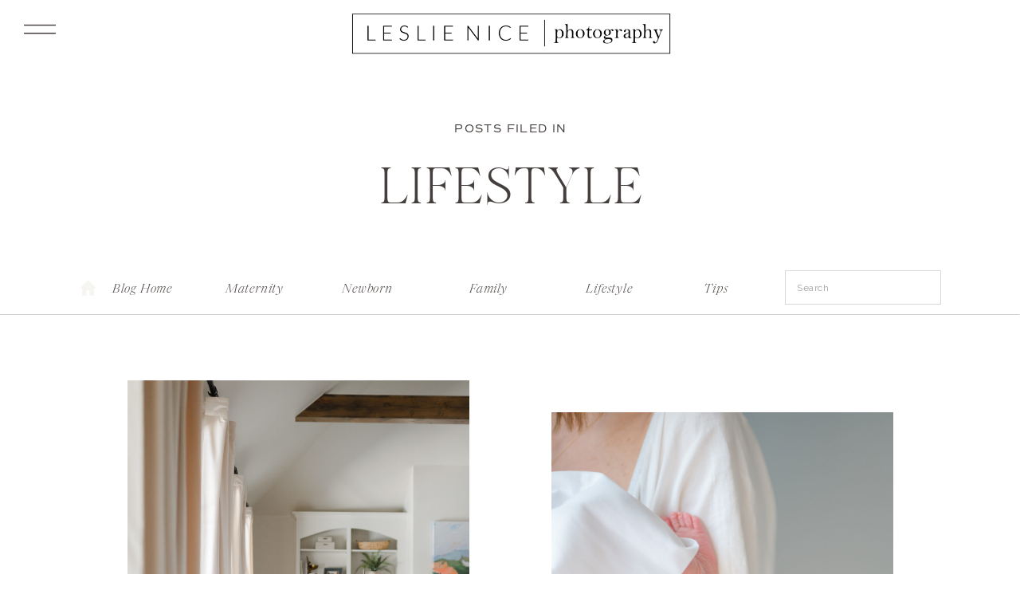

--- FILE ---
content_type: text/html; charset=UTF-8
request_url: https://leslienice.com/category/lifestyle/
body_size: 18534
content:
<!DOCTYPE html>
<html lang="en-US" class="d">
<head>
<link rel="stylesheet" type="text/css" href="//lib.showit.co/engine/2.6.1/showit.css" />
<meta name='robots' content='index, follow, max-image-preview:large, max-snippet:-1, max-video-preview:-1' />

            <script data-no-defer="1" data-ezscrex="false" data-cfasync="false" data-pagespeed-no-defer data-cookieconsent="ignore">
                var ctPublicFunctions = {"_ajax_nonce":"c2fabd422b","_rest_nonce":"b7b7d93aed","_ajax_url":"\/wp-admin\/admin-ajax.php","_rest_url":"https:\/\/leslienice.com\/wp-json\/","data__cookies_type":"native","data__ajax_type":"custom_ajax","data__bot_detector_enabled":1,"data__frontend_data_log_enabled":1,"cookiePrefix":"","wprocket_detected":false,"host_url":"leslienice.com","text__ee_click_to_select":"Click to select the whole data","text__ee_original_email":"The complete one is","text__ee_got_it":"Got it","text__ee_blocked":"Blocked","text__ee_cannot_connect":"Cannot connect","text__ee_cannot_decode":"Can not decode email. Unknown reason","text__ee_email_decoder":"CleanTalk email decoder","text__ee_wait_for_decoding":"The magic is on the way!","text__ee_decoding_process":"Please wait a few seconds while we decode the contact data."}
            </script>
        
            <script data-no-defer="1" data-ezscrex="false" data-cfasync="false" data-pagespeed-no-defer data-cookieconsent="ignore">
                var ctPublic = {"_ajax_nonce":"c2fabd422b","settings__forms__check_internal":"0","settings__forms__check_external":"0","settings__forms__force_protection":0,"settings__forms__search_test":"0","settings__data__bot_detector_enabled":1,"settings__sfw__anti_crawler":0,"blog_home":"https:\/\/leslienice.com\/","pixel__setting":"3","pixel__enabled":false,"pixel__url":"https:\/\/moderate9-v4.cleantalk.org\/pixel\/f41fb0e6c7f5f6b6313b478ae2b47572.gif","data__email_check_before_post":"1","data__email_check_exist_post":1,"data__cookies_type":"native","data__key_is_ok":true,"data__visible_fields_required":true,"wl_brandname":"Anti-Spam by CleanTalk","wl_brandname_short":"CleanTalk","ct_checkjs_key":1790395570,"emailEncoderPassKey":"eb341e6e2f7aa7f85e097a6ba470aefd","bot_detector_forms_excluded":"W10=","advancedCacheExists":false,"varnishCacheExists":false,"wc_ajax_add_to_cart":false}
            </script>
        
	<!-- This site is optimized with the Yoast SEO plugin v26.0 - https://yoast.com/wordpress/plugins/seo/ -->
	<title>Lifestyle Archives - leslienice.com</title>
	<link rel="canonical" href="https://leslienice.com/category/lifestyle/" />
	<meta property="og:locale" content="en_US" />
	<meta property="og:type" content="article" />
	<meta property="og:title" content="Lifestyle Archives - leslienice.com" />
	<meta property="og:url" content="https://leslienice.com/category/lifestyle/" />
	<meta property="og:site_name" content="leslienice.com" />
	<meta name="twitter:card" content="summary_large_image" />
	<script type="application/ld+json" class="yoast-schema-graph">{"@context":"https://schema.org","@graph":[{"@type":"CollectionPage","@id":"https://leslienice.com/category/lifestyle/","url":"https://leslienice.com/category/lifestyle/","name":"Lifestyle Archives - leslienice.com","isPartOf":{"@id":"https://leslienice.com/#website"},"primaryImageOfPage":{"@id":"https://leslienice.com/category/lifestyle/#primaryimage"},"image":{"@id":"https://leslienice.com/category/lifestyle/#primaryimage"},"thumbnailUrl":"https://leslienice.com/wp-content/uploads/sites/14845/2025/07/Lifestyle-Newborn-Photography-Bentonville-Arkansas-6114-1-scaled.jpg","breadcrumb":{"@id":"https://leslienice.com/category/lifestyle/#breadcrumb"},"inLanguage":"en-US"},{"@type":"ImageObject","inLanguage":"en-US","@id":"https://leslienice.com/category/lifestyle/#primaryimage","url":"https://leslienice.com/wp-content/uploads/sites/14845/2025/07/Lifestyle-Newborn-Photography-Bentonville-Arkansas-6114-1-scaled.jpg","contentUrl":"https://leslienice.com/wp-content/uploads/sites/14845/2025/07/Lifestyle-Newborn-Photography-Bentonville-Arkansas-6114-1-scaled.jpg","width":1920,"height":2560,"caption":"lifestyle newborn photography with twin girls in home"},{"@type":"BreadcrumbList","@id":"https://leslienice.com/category/lifestyle/#breadcrumb","itemListElement":[{"@type":"ListItem","position":1,"name":"Home","item":"https://leslienice.com/"},{"@type":"ListItem","position":2,"name":"Lifestyle"}]},{"@type":"WebSite","@id":"https://leslienice.com/#website","url":"https://leslienice.com/","name":"leslienice.com","description":"","publisher":{"@id":"https://leslienice.com/#/schema/person/39eca3da8a433906691b5c9ab6d39356"},"potentialAction":[{"@type":"SearchAction","target":{"@type":"EntryPoint","urlTemplate":"https://leslienice.com/?s={search_term_string}"},"query-input":{"@type":"PropertyValueSpecification","valueRequired":true,"valueName":"search_term_string"}}],"inLanguage":"en-US"},{"@type":["Person","Organization"],"@id":"https://leslienice.com/#/schema/person/39eca3da8a433906691b5c9ab6d39356","name":"Leslie Nice","image":{"@type":"ImageObject","inLanguage":"en-US","@id":"https://leslienice.com/#/schema/person/image/","url":"https://leslienice.com/wp-content/uploads/sites/14845/2025/01/Bentonville-Newborn-Photographer-0040-scaled.jpg","contentUrl":"https://leslienice.com/wp-content/uploads/sites/14845/2025/01/Bentonville-Newborn-Photographer-0040-scaled.jpg","width":2560,"height":1706,"caption":"Leslie Nice"},"logo":{"@id":"https://leslienice.com/#/schema/person/image/"}}]}</script>
	<!-- / Yoast SEO plugin. -->


<link rel='dns-prefetch' href='//fd.cleantalk.org' />
<link rel="alternate" type="application/rss+xml" title="leslienice.com &raquo; Feed" href="https://leslienice.com/feed/" />
<link rel="alternate" type="application/rss+xml" title="leslienice.com &raquo; Comments Feed" href="https://leslienice.com/comments/feed/" />
<link rel="alternate" type="application/rss+xml" title="leslienice.com &raquo; Lifestyle Category Feed" href="https://leslienice.com/category/lifestyle/feed/" />
<script type="text/javascript">
/* <![CDATA[ */
window._wpemojiSettings = {"baseUrl":"https:\/\/s.w.org\/images\/core\/emoji\/16.0.1\/72x72\/","ext":".png","svgUrl":"https:\/\/s.w.org\/images\/core\/emoji\/16.0.1\/svg\/","svgExt":".svg","source":{"concatemoji":"https:\/\/leslienice.com\/wp-includes\/js\/wp-emoji-release.min.js?ver=6.8.3"}};
/*! This file is auto-generated */
!function(s,n){var o,i,e;function c(e){try{var t={supportTests:e,timestamp:(new Date).valueOf()};sessionStorage.setItem(o,JSON.stringify(t))}catch(e){}}function p(e,t,n){e.clearRect(0,0,e.canvas.width,e.canvas.height),e.fillText(t,0,0);var t=new Uint32Array(e.getImageData(0,0,e.canvas.width,e.canvas.height).data),a=(e.clearRect(0,0,e.canvas.width,e.canvas.height),e.fillText(n,0,0),new Uint32Array(e.getImageData(0,0,e.canvas.width,e.canvas.height).data));return t.every(function(e,t){return e===a[t]})}function u(e,t){e.clearRect(0,0,e.canvas.width,e.canvas.height),e.fillText(t,0,0);for(var n=e.getImageData(16,16,1,1),a=0;a<n.data.length;a++)if(0!==n.data[a])return!1;return!0}function f(e,t,n,a){switch(t){case"flag":return n(e,"\ud83c\udff3\ufe0f\u200d\u26a7\ufe0f","\ud83c\udff3\ufe0f\u200b\u26a7\ufe0f")?!1:!n(e,"\ud83c\udde8\ud83c\uddf6","\ud83c\udde8\u200b\ud83c\uddf6")&&!n(e,"\ud83c\udff4\udb40\udc67\udb40\udc62\udb40\udc65\udb40\udc6e\udb40\udc67\udb40\udc7f","\ud83c\udff4\u200b\udb40\udc67\u200b\udb40\udc62\u200b\udb40\udc65\u200b\udb40\udc6e\u200b\udb40\udc67\u200b\udb40\udc7f");case"emoji":return!a(e,"\ud83e\udedf")}return!1}function g(e,t,n,a){var r="undefined"!=typeof WorkerGlobalScope&&self instanceof WorkerGlobalScope?new OffscreenCanvas(300,150):s.createElement("canvas"),o=r.getContext("2d",{willReadFrequently:!0}),i=(o.textBaseline="top",o.font="600 32px Arial",{});return e.forEach(function(e){i[e]=t(o,e,n,a)}),i}function t(e){var t=s.createElement("script");t.src=e,t.defer=!0,s.head.appendChild(t)}"undefined"!=typeof Promise&&(o="wpEmojiSettingsSupports",i=["flag","emoji"],n.supports={everything:!0,everythingExceptFlag:!0},e=new Promise(function(e){s.addEventListener("DOMContentLoaded",e,{once:!0})}),new Promise(function(t){var n=function(){try{var e=JSON.parse(sessionStorage.getItem(o));if("object"==typeof e&&"number"==typeof e.timestamp&&(new Date).valueOf()<e.timestamp+604800&&"object"==typeof e.supportTests)return e.supportTests}catch(e){}return null}();if(!n){if("undefined"!=typeof Worker&&"undefined"!=typeof OffscreenCanvas&&"undefined"!=typeof URL&&URL.createObjectURL&&"undefined"!=typeof Blob)try{var e="postMessage("+g.toString()+"("+[JSON.stringify(i),f.toString(),p.toString(),u.toString()].join(",")+"));",a=new Blob([e],{type:"text/javascript"}),r=new Worker(URL.createObjectURL(a),{name:"wpTestEmojiSupports"});return void(r.onmessage=function(e){c(n=e.data),r.terminate(),t(n)})}catch(e){}c(n=g(i,f,p,u))}t(n)}).then(function(e){for(var t in e)n.supports[t]=e[t],n.supports.everything=n.supports.everything&&n.supports[t],"flag"!==t&&(n.supports.everythingExceptFlag=n.supports.everythingExceptFlag&&n.supports[t]);n.supports.everythingExceptFlag=n.supports.everythingExceptFlag&&!n.supports.flag,n.DOMReady=!1,n.readyCallback=function(){n.DOMReady=!0}}).then(function(){return e}).then(function(){var e;n.supports.everything||(n.readyCallback(),(e=n.source||{}).concatemoji?t(e.concatemoji):e.wpemoji&&e.twemoji&&(t(e.twemoji),t(e.wpemoji)))}))}((window,document),window._wpemojiSettings);
/* ]]> */
</script>
<style id='wp-emoji-styles-inline-css' type='text/css'>

	img.wp-smiley, img.emoji {
		display: inline !important;
		border: none !important;
		box-shadow: none !important;
		height: 1em !important;
		width: 1em !important;
		margin: 0 0.07em !important;
		vertical-align: -0.1em !important;
		background: none !important;
		padding: 0 !important;
	}
</style>
<link rel='stylesheet' id='wp-block-library-css' href='https://leslienice.com/wp-includes/css/dist/block-library/style.min.css?ver=6.8.3' type='text/css' media='all' />
<style id='classic-theme-styles-inline-css' type='text/css'>
/*! This file is auto-generated */
.wp-block-button__link{color:#fff;background-color:#32373c;border-radius:9999px;box-shadow:none;text-decoration:none;padding:calc(.667em + 2px) calc(1.333em + 2px);font-size:1.125em}.wp-block-file__button{background:#32373c;color:#fff;text-decoration:none}
</style>
<style id='global-styles-inline-css' type='text/css'>
:root{--wp--preset--aspect-ratio--square: 1;--wp--preset--aspect-ratio--4-3: 4/3;--wp--preset--aspect-ratio--3-4: 3/4;--wp--preset--aspect-ratio--3-2: 3/2;--wp--preset--aspect-ratio--2-3: 2/3;--wp--preset--aspect-ratio--16-9: 16/9;--wp--preset--aspect-ratio--9-16: 9/16;--wp--preset--color--black: #000000;--wp--preset--color--cyan-bluish-gray: #abb8c3;--wp--preset--color--white: #ffffff;--wp--preset--color--pale-pink: #f78da7;--wp--preset--color--vivid-red: #cf2e2e;--wp--preset--color--luminous-vivid-orange: #ff6900;--wp--preset--color--luminous-vivid-amber: #fcb900;--wp--preset--color--light-green-cyan: #7bdcb5;--wp--preset--color--vivid-green-cyan: #00d084;--wp--preset--color--pale-cyan-blue: #8ed1fc;--wp--preset--color--vivid-cyan-blue: #0693e3;--wp--preset--color--vivid-purple: #9b51e0;--wp--preset--gradient--vivid-cyan-blue-to-vivid-purple: linear-gradient(135deg,rgba(6,147,227,1) 0%,rgb(155,81,224) 100%);--wp--preset--gradient--light-green-cyan-to-vivid-green-cyan: linear-gradient(135deg,rgb(122,220,180) 0%,rgb(0,208,130) 100%);--wp--preset--gradient--luminous-vivid-amber-to-luminous-vivid-orange: linear-gradient(135deg,rgba(252,185,0,1) 0%,rgba(255,105,0,1) 100%);--wp--preset--gradient--luminous-vivid-orange-to-vivid-red: linear-gradient(135deg,rgba(255,105,0,1) 0%,rgb(207,46,46) 100%);--wp--preset--gradient--very-light-gray-to-cyan-bluish-gray: linear-gradient(135deg,rgb(238,238,238) 0%,rgb(169,184,195) 100%);--wp--preset--gradient--cool-to-warm-spectrum: linear-gradient(135deg,rgb(74,234,220) 0%,rgb(151,120,209) 20%,rgb(207,42,186) 40%,rgb(238,44,130) 60%,rgb(251,105,98) 80%,rgb(254,248,76) 100%);--wp--preset--gradient--blush-light-purple: linear-gradient(135deg,rgb(255,206,236) 0%,rgb(152,150,240) 100%);--wp--preset--gradient--blush-bordeaux: linear-gradient(135deg,rgb(254,205,165) 0%,rgb(254,45,45) 50%,rgb(107,0,62) 100%);--wp--preset--gradient--luminous-dusk: linear-gradient(135deg,rgb(255,203,112) 0%,rgb(199,81,192) 50%,rgb(65,88,208) 100%);--wp--preset--gradient--pale-ocean: linear-gradient(135deg,rgb(255,245,203) 0%,rgb(182,227,212) 50%,rgb(51,167,181) 100%);--wp--preset--gradient--electric-grass: linear-gradient(135deg,rgb(202,248,128) 0%,rgb(113,206,126) 100%);--wp--preset--gradient--midnight: linear-gradient(135deg,rgb(2,3,129) 0%,rgb(40,116,252) 100%);--wp--preset--font-size--small: 13px;--wp--preset--font-size--medium: 20px;--wp--preset--font-size--large: 36px;--wp--preset--font-size--x-large: 42px;--wp--preset--spacing--20: 0.44rem;--wp--preset--spacing--30: 0.67rem;--wp--preset--spacing--40: 1rem;--wp--preset--spacing--50: 1.5rem;--wp--preset--spacing--60: 2.25rem;--wp--preset--spacing--70: 3.38rem;--wp--preset--spacing--80: 5.06rem;--wp--preset--shadow--natural: 6px 6px 9px rgba(0, 0, 0, 0.2);--wp--preset--shadow--deep: 12px 12px 50px rgba(0, 0, 0, 0.4);--wp--preset--shadow--sharp: 6px 6px 0px rgba(0, 0, 0, 0.2);--wp--preset--shadow--outlined: 6px 6px 0px -3px rgba(255, 255, 255, 1), 6px 6px rgba(0, 0, 0, 1);--wp--preset--shadow--crisp: 6px 6px 0px rgba(0, 0, 0, 1);}:where(.is-layout-flex){gap: 0.5em;}:where(.is-layout-grid){gap: 0.5em;}body .is-layout-flex{display: flex;}.is-layout-flex{flex-wrap: wrap;align-items: center;}.is-layout-flex > :is(*, div){margin: 0;}body .is-layout-grid{display: grid;}.is-layout-grid > :is(*, div){margin: 0;}:where(.wp-block-columns.is-layout-flex){gap: 2em;}:where(.wp-block-columns.is-layout-grid){gap: 2em;}:where(.wp-block-post-template.is-layout-flex){gap: 1.25em;}:where(.wp-block-post-template.is-layout-grid){gap: 1.25em;}.has-black-color{color: var(--wp--preset--color--black) !important;}.has-cyan-bluish-gray-color{color: var(--wp--preset--color--cyan-bluish-gray) !important;}.has-white-color{color: var(--wp--preset--color--white) !important;}.has-pale-pink-color{color: var(--wp--preset--color--pale-pink) !important;}.has-vivid-red-color{color: var(--wp--preset--color--vivid-red) !important;}.has-luminous-vivid-orange-color{color: var(--wp--preset--color--luminous-vivid-orange) !important;}.has-luminous-vivid-amber-color{color: var(--wp--preset--color--luminous-vivid-amber) !important;}.has-light-green-cyan-color{color: var(--wp--preset--color--light-green-cyan) !important;}.has-vivid-green-cyan-color{color: var(--wp--preset--color--vivid-green-cyan) !important;}.has-pale-cyan-blue-color{color: var(--wp--preset--color--pale-cyan-blue) !important;}.has-vivid-cyan-blue-color{color: var(--wp--preset--color--vivid-cyan-blue) !important;}.has-vivid-purple-color{color: var(--wp--preset--color--vivid-purple) !important;}.has-black-background-color{background-color: var(--wp--preset--color--black) !important;}.has-cyan-bluish-gray-background-color{background-color: var(--wp--preset--color--cyan-bluish-gray) !important;}.has-white-background-color{background-color: var(--wp--preset--color--white) !important;}.has-pale-pink-background-color{background-color: var(--wp--preset--color--pale-pink) !important;}.has-vivid-red-background-color{background-color: var(--wp--preset--color--vivid-red) !important;}.has-luminous-vivid-orange-background-color{background-color: var(--wp--preset--color--luminous-vivid-orange) !important;}.has-luminous-vivid-amber-background-color{background-color: var(--wp--preset--color--luminous-vivid-amber) !important;}.has-light-green-cyan-background-color{background-color: var(--wp--preset--color--light-green-cyan) !important;}.has-vivid-green-cyan-background-color{background-color: var(--wp--preset--color--vivid-green-cyan) !important;}.has-pale-cyan-blue-background-color{background-color: var(--wp--preset--color--pale-cyan-blue) !important;}.has-vivid-cyan-blue-background-color{background-color: var(--wp--preset--color--vivid-cyan-blue) !important;}.has-vivid-purple-background-color{background-color: var(--wp--preset--color--vivid-purple) !important;}.has-black-border-color{border-color: var(--wp--preset--color--black) !important;}.has-cyan-bluish-gray-border-color{border-color: var(--wp--preset--color--cyan-bluish-gray) !important;}.has-white-border-color{border-color: var(--wp--preset--color--white) !important;}.has-pale-pink-border-color{border-color: var(--wp--preset--color--pale-pink) !important;}.has-vivid-red-border-color{border-color: var(--wp--preset--color--vivid-red) !important;}.has-luminous-vivid-orange-border-color{border-color: var(--wp--preset--color--luminous-vivid-orange) !important;}.has-luminous-vivid-amber-border-color{border-color: var(--wp--preset--color--luminous-vivid-amber) !important;}.has-light-green-cyan-border-color{border-color: var(--wp--preset--color--light-green-cyan) !important;}.has-vivid-green-cyan-border-color{border-color: var(--wp--preset--color--vivid-green-cyan) !important;}.has-pale-cyan-blue-border-color{border-color: var(--wp--preset--color--pale-cyan-blue) !important;}.has-vivid-cyan-blue-border-color{border-color: var(--wp--preset--color--vivid-cyan-blue) !important;}.has-vivid-purple-border-color{border-color: var(--wp--preset--color--vivid-purple) !important;}.has-vivid-cyan-blue-to-vivid-purple-gradient-background{background: var(--wp--preset--gradient--vivid-cyan-blue-to-vivid-purple) !important;}.has-light-green-cyan-to-vivid-green-cyan-gradient-background{background: var(--wp--preset--gradient--light-green-cyan-to-vivid-green-cyan) !important;}.has-luminous-vivid-amber-to-luminous-vivid-orange-gradient-background{background: var(--wp--preset--gradient--luminous-vivid-amber-to-luminous-vivid-orange) !important;}.has-luminous-vivid-orange-to-vivid-red-gradient-background{background: var(--wp--preset--gradient--luminous-vivid-orange-to-vivid-red) !important;}.has-very-light-gray-to-cyan-bluish-gray-gradient-background{background: var(--wp--preset--gradient--very-light-gray-to-cyan-bluish-gray) !important;}.has-cool-to-warm-spectrum-gradient-background{background: var(--wp--preset--gradient--cool-to-warm-spectrum) !important;}.has-blush-light-purple-gradient-background{background: var(--wp--preset--gradient--blush-light-purple) !important;}.has-blush-bordeaux-gradient-background{background: var(--wp--preset--gradient--blush-bordeaux) !important;}.has-luminous-dusk-gradient-background{background: var(--wp--preset--gradient--luminous-dusk) !important;}.has-pale-ocean-gradient-background{background: var(--wp--preset--gradient--pale-ocean) !important;}.has-electric-grass-gradient-background{background: var(--wp--preset--gradient--electric-grass) !important;}.has-midnight-gradient-background{background: var(--wp--preset--gradient--midnight) !important;}.has-small-font-size{font-size: var(--wp--preset--font-size--small) !important;}.has-medium-font-size{font-size: var(--wp--preset--font-size--medium) !important;}.has-large-font-size{font-size: var(--wp--preset--font-size--large) !important;}.has-x-large-font-size{font-size: var(--wp--preset--font-size--x-large) !important;}
:where(.wp-block-post-template.is-layout-flex){gap: 1.25em;}:where(.wp-block-post-template.is-layout-grid){gap: 1.25em;}
:where(.wp-block-columns.is-layout-flex){gap: 2em;}:where(.wp-block-columns.is-layout-grid){gap: 2em;}
:root :where(.wp-block-pullquote){font-size: 1.5em;line-height: 1.6;}
</style>
<link rel='stylesheet' id='cleantalk-public-css-css' href='https://leslienice.com/wp-content/plugins/cleantalk-spam-protect/css/cleantalk-public.min.css?ver=6.64_1758574005' type='text/css' media='all' />
<link rel='stylesheet' id='cleantalk-email-decoder-css-css' href='https://leslienice.com/wp-content/plugins/cleantalk-spam-protect/css/cleantalk-email-decoder.min.css?ver=6.64_1758574005' type='text/css' media='all' />
<link rel='stylesheet' id='contact-form-7-css' href='https://leslienice.com/wp-content/plugins/contact-form-7/includes/css/styles.css?ver=6.1.1' type='text/css' media='all' />
<script type="text/javascript" src="https://leslienice.com/wp-content/plugins/cleantalk-spam-protect/js/apbct-public-bundle.min.js?ver=6.64_1758574006" id="apbct-public-bundle.min-js-js"></script>
<script type="text/javascript" src="https://fd.cleantalk.org/ct-bot-detector-wrapper.js?ver=6.64" id="ct_bot_detector-js" defer="defer" data-wp-strategy="defer"></script>
<script type="text/javascript" src="https://leslienice.com/wp-includes/js/jquery/jquery.min.js?ver=3.7.1" id="jquery-core-js"></script>
<script type="text/javascript" src="https://leslienice.com/wp-includes/js/jquery/jquery-migrate.min.js?ver=3.4.1" id="jquery-migrate-js"></script>
<script type="text/javascript" src="https://leslienice.com/wp-content/plugins/showit/public/js/showit.js?ver=1761192840" id="si-script-js"></script>
<link rel="https://api.w.org/" href="https://leslienice.com/wp-json/" /><link rel="alternate" title="JSON" type="application/json" href="https://leslienice.com/wp-json/wp/v2/categories/30" /><link rel="EditURI" type="application/rsd+xml" title="RSD" href="https://leslienice.com/xmlrpc.php?rsd" />
<style type="text/css">.recentcomments a{display:inline !important;padding:0 !important;margin:0 !important;}</style>
<meta charset="UTF-8" />
<meta name="viewport" content="width=device-width, initial-scale=1" />
<link rel="icon" type="image/png" href="//static.showit.co/200/PivGhVqZRfyAdNT04kVcCg/115365/circular_logo.png" />
<link rel="preconnect" href="https://static.showit.co" />

<link rel="preconnect" href="https://fonts.googleapis.com">
<link rel="preconnect" href="https://fonts.gstatic.com" crossorigin>
<link href="https://fonts.googleapis.com/css?family=Raleway:regular" rel="stylesheet" type="text/css"/>
<style>
@font-face{font-family:Made Canvas Light;src:url('//static.showit.co/file/Df2vKcADR7WBqZ28fTIqRg/shared/made_canvas_light-webfont.woff');}
@font-face{font-family:Newsreader Display Extra Light Italic;src:url('//static.showit.co/file/SyKMgl_xR2CapU3DKmHhPg/shared/newsreaderdisplay-extralightitalic.woff');}
@font-face{font-family:Commuter Sans Regular;src:url('//static.showit.co/file/rPeZ7ewcSIGvGMEl2ug6EQ/shared/commuterssans-regular.woff');}
@font-face{font-family:Newsreader Display Light Italic;src:url('//static.showit.co/file/xTAZmUnZRmex8pcXGARBKg/shared/newsreaderdisplay-lightitalic.woff');}
@font-face{font-family:Newsreader Display Light;src:url('//static.showit.co/file/1I7EOSAoTAKkjYfuAkGeCg/shared/newsreaderdisplay-light.woff');}
@font-face{font-family:Tenderness;src:url('//static.showit.co/file/gBVOZBtrQgGAq_DYHnL2_g/shared/tenderness.woff');}
</style>
<script id="init_data" type="application/json">
{"mobile":{"w":320},"desktop":{"w":1200,"defaultTrIn":{"type":"fade"},"defaultTrOut":{"type":"fade"},"bgFillType":"color","bgColor":"colors-7"},"sid":"to_lquzasssfogqu07ylhg","break":768,"assetURL":"//static.showit.co","contactFormId":"115365/236678","cfAction":"aHR0cHM6Ly9jbGllbnRzZXJ2aWNlLnNob3dpdC5jby9jb250YWN0Zm9ybQ==","sgAction":"aHR0cHM6Ly9jbGllbnRzZXJ2aWNlLnNob3dpdC5jby9zb2NpYWxncmlk","blockData":[{"slug":"open-menu","visible":"a","states":[],"d":{"h":735,"w":1200,"locking":{"side":"t"},"nature":"wH","trIn":{"type":"fade","duration":0.7},"trOut":{"type":"fade","duration":0.7},"stateTrIn":{"type":"page","duration":1.5},"stateTrOut":{"type":"page","duration":1.5},"bgFillType":"color","bgColor":"colors-6","bgMediaType":"none","tr":{"in":{"cl":"fadeIn","d":0.7,"dl":"0"},"out":{"cl":"fadeOut","d":0.7,"dl":"0"}}},"m":{"h":525,"w":320,"locking":{"side":"t"},"nature":"wH","trIn":{"type":"fade","duration":0.7},"trOut":{"type":"fade","duration":0.7},"stateTrIn":{"type":"page","duration":1.5},"stateTrOut":{"type":"page","duration":1.5},"bgFillType":"color","bgColor":"colors-6","bgMediaType":"none","tr":{"in":{"cl":"fadeIn","d":0.7,"dl":"0"},"out":{"cl":"fadeOut","d":0.7,"dl":"0"}}}},{"slug":"mobile-menu-closed","visible":"m","states":[],"d":{"h":400,"w":1200,"bgFillType":"color","bgColor":"#000000:0","bgMediaType":"none"},"m":{"h":42,"w":320,"locking":{"side":"st","scrollOffset":1},"bgFillType":"color","bgColor":"colors-7","bgMediaType":"none"}},{"slug":"desktop-menu","visible":"d","states":[],"d":{"h":1,"w":1200,"bgFillType":"color","bgColor":"colors-7","bgMediaType":"none"},"m":{"h":166,"w":320,"bgFillType":"color","bgColor":"#FFFFFF","bgMediaType":"none"}},{"slug":"header-image","visible":"a","states":[],"d":{"h":325,"w":1200,"stateTrIn":{"type":"fade","duration":1},"stateTrOut":{"duration":1},"bgFillType":"color","bgColor":"colors-7","bgMediaType":"none"},"m":{"h":187,"w":320,"stateTrIn":{"type":"fade","duration":1},"stateTrOut":{"duration":1},"bgFillType":"color","bgColor":"colors-7","bgMediaType":"none"}},{"slug":"blog-menu","visible":"a","states":[],"d":{"h":69,"w":1200,"bgFillType":"color","bgColor":"colors-7","bgMediaType":"none"},"m":{"h":47,"w":320,"bgFillType":"color","bgColor":"#FFFFFF","bgMediaType":"none"}},{"slug":"featured-posts","visible":"a","states":[{"d":{"bgFillType":"color","bgColor":"#000000:0","bgMediaType":"none"},"m":{"bgFillType":"color","bgColor":"#000000:0","bgMediaType":"none"},"slug":"view-1"},{"d":{"bgFillType":"color","bgColor":"#000000:0","bgMediaType":"none"},"m":{"bgFillType":"color","bgColor":"#000000:0","bgMediaType":"none"},"slug":"view-2"}],"d":{"h":843,"w":1200,"bgFillType":"color","bgColor":"colors-7","bgMediaType":"none"},"m":{"h":755,"w":320,"bgFillType":"color","bgColor":"colors-7","bgMediaType":"none"},"stateTrans":[{},{}]},{"slug":"footer","visible":"a","states":[],"d":{"h":700,"w":1200,"bgFillType":"color","bgColor":"colors-3","bgMediaType":"none"},"m":{"h":714,"w":320,"bgFillType":"color","bgColor":"colors-6","bgMediaType":"none"}},{"slug":"site-credit","visible":"a","states":[],"d":{"h":35,"w":1200,"locking":{"side":"st"},"bgFillType":"color","bgColor":"colors-3","bgMediaType":"none"},"m":{"h":59,"w":320,"locking":{},"bgFillType":"color","bgColor":"colors-7","bgMediaType":"none"}},{"slug":"slide-out-menu","visible":"d","states":[],"d":{"h":49,"w":1200,"locking":{"side":"t"},"bgFillType":"color","bgColor":"#000000:0","bgMediaType":"none"},"m":{"h":166,"w":320,"bgFillType":"color","bgColor":"#FFFFFF","bgMediaType":"none"}}],"elementData":[{"type":"graphic","visible":"d","id":"open-menu_0","blockId":"open-menu","m":{"x":233,"y":416,"w":93,"h":140,"a":0},"d":{"x":598,"y":0,"w":603,"h":736,"a":0,"lockH":"rs","lockV":"s"},"c":{"key":"kVPD5HStRWyfVWo4EDOLLQ/115365/leslie_nice_photography-1563-2.jpg","aspect_ratio":0.66743}},{"type":"text","visible":"a","id":"open-menu_1","blockId":"open-menu","m":{"x":30,"y":63,"w":261,"h":34,"a":0},"d":{"x":176,"y":179,"w":361,"h":48,"a":0,"lockH":"l"}},{"type":"text","visible":"a","id":"open-menu_2","blockId":"open-menu","m":{"x":30,"y":93,"w":261,"h":34,"a":0},"d":{"x":176,"y":234,"w":361,"h":48,"a":0,"lockH":"l"}},{"type":"text","visible":"a","id":"open-menu_3","blockId":"open-menu","m":{"x":30,"y":138,"w":261,"h":34,"a":0},"d":{"x":176,"y":305,"w":361,"h":48,"a":0,"lockH":"l"}},{"type":"text","visible":"a","id":"open-menu_4","blockId":"open-menu","m":{"x":30,"y":167,"w":261,"h":34,"a":0},"d":{"x":176,"y":359,"w":361,"h":48,"a":0,"lockH":"l"}},{"type":"text","visible":"a","id":"open-menu_7","blockId":"open-menu","m":{"x":30,"y":213,"w":261,"h":34,"a":0},"d":{"x":176,"y":430,"w":361,"h":48,"a":0,"lockH":"l"}},{"type":"text","visible":"a","id":"open-menu_8","blockId":"open-menu","m":{"x":30,"y":247,"w":261,"h":34,"a":0},"d":{"x":176,"y":485,"w":361,"h":48,"a":0,"lockH":"l"}},{"type":"simple","visible":"a","id":"open-menu_9","blockId":"open-menu","m":{"x":93,"y":449,"w":40,"h":40,"a":0},"d":{"x":226,"y":600,"w":34,"h":34,"a":0,"lockH":"l"}},{"type":"simple","visible":"a","id":"open-menu_10","blockId":"open-menu","m":{"x":140,"y":449,"w":40,"h":40,"a":0},"d":{"x":269,"y":599,"w":34,"h":34,"a":0,"lockH":"l"}},{"type":"simple","visible":"a","id":"open-menu_11","blockId":"open-menu","m":{"x":190,"y":449,"w":40,"h":40,"a":0},"d":{"x":310,"y":600,"w":34,"h":34,"a":0,"lockH":"l"}},{"type":"icon","visible":"a","id":"open-menu_12","blockId":"open-menu","m":{"x":103,"y":459,"w":20,"h":19,"a":0},"d":{"x":234,"y":608,"w":19,"h":16,"a":0,"lockH":"l"}},{"type":"icon","visible":"a","id":"open-menu_13","blockId":"open-menu","m":{"x":198,"y":458,"w":25,"h":21,"a":0},"d":{"x":277,"y":609,"w":19,"h":16,"a":0,"lockH":"l"}},{"type":"icon","visible":"a","id":"open-menu_14","blockId":"open-menu","m":{"x":141,"y":458,"w":39,"h":21,"a":0},"d":{"x":317,"y":609,"w":19,"h":16,"a":0,"lockH":"l"}},{"type":"icon","visible":"a","id":"open-menu_15","blockId":"open-menu","m":{"x":288,"y":8,"w":26,"h":29,"a":0,"lockV":"t"},"d":{"x":17,"y":13,"w":44,"h":55,"a":0,"lockH":"l","lockV":"t"},"pc":[{"type":"hide","block":"open-menu"}]},{"type":"simple","visible":"m","id":"open-menu_16","blockId":"open-menu","m":{"x":66,"y":380,"w":188,"h":44,"a":0},"d":{"x":360,"y":0,"w":480,"h":0,"a":0}},{"type":"icon","visible":"m","id":"open-menu_17","blockId":"open-menu","m":{"x":192,"y":377,"w":50,"h":50,"a":0},"d":{"x":1123,"y":15,"w":56,"h":59,"a":0,"lockH":"r"},"pc":[{"type":"hide","block":"open-menu"}]},{"type":"text","visible":"m","id":"open-menu_18","blockId":"open-menu","m":{"x":84,"y":394,"w":60,"h":17,"a":0},"d":{"x":876,"y":87,"w":42,"h":18,"a":0},"pc":[{"type":"hide","block":"open-menu"}]},{"type":"graphic","visible":"a","id":"open-menu_19","blockId":"open-menu","m":{"x":48,"y":5,"w":224,"h":36,"a":0},"d":{"x":415,"y":16,"w":371,"h":53,"a":0,"lockV":"t"},"c":{"key":"-mU8mg33RHyslkVRJeMhzA/115365/18_0718_lnp_logo_op_1_-_black_cropped.png","aspect_ratio":6.18431}},{"type":"icon","visible":"a","id":"mobile-menu-closed_0","blockId":"mobile-menu-closed","m":{"x":276,"y":7,"w":30,"h":28,"a":0},"d":{"x":550,"y":150,"w":100,"h":100,"a":0},"pc":[{"type":"show","block":"open-menu"}]},{"type":"graphic","visible":"a","id":"mobile-menu-closed_2","blockId":"mobile-menu-closed","m":{"x":48,"y":3,"w":224,"h":36,"a":0},"d":{"x":180,"y":132,"w":840,"h":136,"a":0},"c":{"key":"-mU8mg33RHyslkVRJeMhzA/115365/18_0718_lnp_logo_op_1_-_black_cropped.png","aspect_ratio":6.18431}},{"type":"icon","visible":"a","id":"desktop-menu_1","blockId":"desktop-menu","m":{"x":135,"y":58,"w":50,"h":50,"a":0},"d":{"x":24,"y":9,"w":52,"h":55,"a":0,"lockH":"l"},"pc":[{"type":"show","block":"open-menu"}]},{"type":"graphic","visible":"d","id":"desktop-menu_2","blockId":"desktop-menu","m":{"x":48,"y":65,"w":224,"h":36,"a":0},"d":{"x":395,"y":14,"w":411,"h":55,"a":0},"c":{"key":"-mU8mg33RHyslkVRJeMhzA/115365/18_0718_lnp_logo_op_1_-_black_cropped.png","aspect_ratio":6.18431}},{"type":"text","visible":"a","id":"header-image_0","blockId":"header-image","m":{"x":80,"y":39,"w":160,"h":18,"a":0},"d":{"x":438,"y":150,"w":326,"h":23,"a":0}},{"type":"text","visible":"a","id":"header-image_1","blockId":"header-image","m":{"x":23,"y":69,"w":273,"h":87,"a":0,"lockV":"s"},"d":{"x":256,"y":201,"w":689,"h":54,"a":0,"lockV":"s"}},{"type":"line","visible":"d","id":"blog-menu_0","blockId":"blog-menu","m":{"x":23,"y":366,"w":275,"a":0},"d":{"x":0,"y":68,"w":1200,"h":1,"a":0,"trIn":{"cl":"fadeIn","d":"0.5","dl":"0"},"lockH":"s"}},{"type":"icon","visible":"a","id":"blog-menu_1","blockId":"blog-menu","m":{"x":13,"y":14,"w":19,"h":19,"a":0},"d":{"x":57,"y":23,"w":27,"h":24,"a":0}},{"type":"text","visible":"d","id":"blog-menu_2","blockId":"blog-menu","m":{"x":87,"y":493,"w":147,"h":17,"a":0},"d":{"x":99,"y":21,"w":79,"h":21,"a":0,"trIn":{"cl":"fadeIn","d":"0.5","dl":"0"}}},{"type":"text","visible":"d","id":"blog-menu_3","blockId":"blog-menu","m":{"x":87,"y":493,"w":147,"h":17,"a":0},"d":{"x":240,"y":21,"w":79,"h":21,"a":0,"trIn":{"cl":"fadeIn","d":"0.5","dl":"0"}}},{"type":"text","visible":"d","id":"blog-menu_4","blockId":"blog-menu","m":{"x":87,"y":493,"w":147,"h":17,"a":0},"d":{"x":381,"y":21,"w":80,"h":21,"a":0,"trIn":{"cl":"fadeIn","d":"0.5","dl":"0"}}},{"type":"text","visible":"d","id":"blog-menu_5","blockId":"blog-menu","m":{"x":87,"y":493,"w":147,"h":17,"a":0},"d":{"x":522,"y":21,"w":102,"h":21,"a":0,"trIn":{"cl":"fadeIn","d":"0.5","dl":"0"}}},{"type":"text","visible":"d","id":"blog-menu_6","blockId":"blog-menu","m":{"x":87,"y":493,"w":147,"h":17,"a":0},"d":{"x":686,"y":21,"w":77,"h":21,"a":0,"trIn":{"cl":"fadeIn","d":"0.5","dl":"0"}}},{"type":"text","visible":"d","id":"blog-menu_7","blockId":"blog-menu","m":{"x":87,"y":493,"w":147,"h":17,"a":0},"d":{"x":825,"y":21,"w":67,"h":21,"a":0,"trIn":{"cl":"fadeIn","d":"0.5","dl":"0"}}},{"type":"simple","visible":"d","id":"blog-menu_8","blockId":"blog-menu","m":{"x":48,"y":503,"w":224,"h":41,"a":0},"d":{"x":945,"y":13,"w":196,"h":43,"a":0}},{"type":"text","visible":"d","id":"blog-menu_9","blockId":"blog-menu","m":{"x":56,"y":512,"w":209,"h":23,"a":0},"d":{"x":960,"y":24,"w":165,"h":21,"a":0}},{"type":"icon","visible":"m","id":"blog-menu_10","blockId":"blog-menu","m":{"x":52,"y":16,"w":14,"h":15,"a":-45},"d":{"x":550,"y":190,"w":100,"h":100,"a":0}},{"type":"text","visible":"m","id":"blog-menu_11","blockId":"blog-menu","m":{"x":60,"y":16,"w":222,"h":13,"a":0},"d":{"x":908,"y":387,"w":146,"h":21,"a":0}},{"type":"text","visible":"a","id":"featured-posts_view-1_0","blockId":"featured-posts","m":{"x":36,"y":318,"w":227,"h":47,"a":0},"d":{"x":122,"y":682,"w":426,"h":69,"a":0}},{"type":"graphic","visible":"a","id":"featured-posts_view-1_1","blockId":"featured-posts","m":{"x":34,"y":32,"w":220,"h":270,"a":0},"d":{"x":120,"y":82,"w":429,"h":572,"a":0},"c":{"key":"G_Kk7xMWTWuzTc81zSrFTQ/shared/magiscottprewedding_lfp091.jpg","aspect_ratio":0.74358}},{"type":"graphic","visible":"a","id":"featured-posts_view-2_0","blockId":"featured-posts","m":{"x":65,"y":369,"w":220,"h":270,"a":0},"d":{"x":652,"y":122,"w":429,"h":572,"a":0},"c":{"key":"T-EVPGi8SvWTZ7ESigi0VQ/shared/magi_fisher_x_tonic_-_vesper_-_053.jpg","aspect_ratio":0.75}},{"type":"text","visible":"a","id":"featured-posts_view-2_1","blockId":"featured-posts","m":{"x":65,"y":663,"w":216,"h":47,"a":0},"d":{"x":655,"y":722,"w":426,"h":69,"a":0}},{"type":"social","visible":"a","id":"footer_0","blockId":"footer","m":{"x":8,"y":276,"w":305,"h":261,"a":0},"d":{"x":33,"y":201,"w":1139,"h":221,"a":0,"lockH":"s"}},{"type":"text","visible":"a","id":"footer_1","blockId":"footer","m":{"x":34,"y":31,"w":300,"h":34,"a":0},"d":{"x":91,"y":99,"w":470,"h":47,"a":0,"lockH":"l"}},{"type":"text","visible":"a","id":"footer_2","blockId":"footer","m":{"x":36,"y":95,"w":57,"h":17,"a":0},"d":{"x":179,"y":507,"w":114,"h":18,"a":0,"lockH":"l"}},{"type":"text","visible":"a","id":"footer_3","blockId":"footer","m":{"x":36,"y":119,"w":82,"h":17,"a":0},"d":{"x":179,"y":529,"w":114,"h":18,"a":0,"lockH":"l"}},{"type":"text","visible":"a","id":"footer_4","blockId":"footer","m":{"x":135,"y":95,"w":87,"h":17,"a":0},"d":{"x":320,"y":507,"w":114,"h":18,"a":0,"lockH":"l"}},{"type":"text","visible":"a","id":"footer_5","blockId":"footer","m":{"x":36,"y":142,"w":106,"h":17,"a":0},"d":{"x":179,"y":550,"w":114,"h":18,"a":0,"lockH":"l"}},{"type":"text","visible":"a","id":"footer_7","blockId":"footer","m":{"x":135,"y":118,"w":74,"h":17,"a":0},"d":{"x":320,"y":529,"w":114,"h":18,"a":0,"lockH":"l"}},{"type":"text","visible":"a","id":"footer_8","blockId":"footer","m":{"x":135,"y":142,"w":77,"h":17,"a":0},"d":{"x":320,"y":550,"w":114,"h":18,"a":0,"lockH":"l"}},{"type":"text","visible":"d","id":"footer_9","blockId":"footer","m":{"x":147,"y":246,"w":130,"h":19,"a":0},"d":{"x":782,"y":591,"w":170,"h":17,"a":0,"lockH":"r"}},{"type":"simple","visible":"a","id":"footer_10","blockId":"footer","m":{"x":128,"y":210,"w":36,"h":36,"a":0},"d":{"x":1084,"y":581,"w":31,"h":31,"a":0,"lockH":"r"}},{"type":"simple","visible":"a","id":"footer_11","blockId":"footer","m":{"x":81,"y":210,"w":36,"h":36,"a":0},"d":{"x":1047,"y":581,"w":31,"h":31,"a":0,"lockH":"r"}},{"type":"simple","visible":"a","id":"footer_12","blockId":"footer","m":{"x":34,"y":210,"w":36,"h":36,"a":0},"d":{"x":1010,"y":581,"w":31,"h":31,"a":0,"lockH":"r"}},{"type":"icon","visible":"a","id":"footer_13","blockId":"footer","m":{"x":44,"y":219,"w":16,"h":18,"a":0},"d":{"x":1018,"y":590,"w":14,"h":14,"a":0,"lockH":"r"}},{"type":"icon","visible":"a","id":"footer_14","blockId":"footer","m":{"x":92,"y":221,"w":14,"h":14,"a":0},"d":{"x":1056,"y":591,"w":12,"h":12,"a":0,"lockH":"r"}},{"type":"icon","visible":"a","id":"footer_15","blockId":"footer","m":{"x":136,"y":220,"w":18,"h":16,"a":0},"d":{"x":1093,"y":590,"w":14,"h":14,"a":0,"lockH":"r"}},{"type":"text","visible":"a","id":"footer_16","blockId":"footer","m":{"x":99,"y":567,"w":214,"h":109,"a":0},"d":{"x":741,"y":472,"w":372,"h":82,"a":0,"lockH":"r"}},{"type":"graphic","visible":"a","id":"footer_17","blockId":"footer","m":{"x":19,"y":559,"w":67,"h":61,"a":0},"d":{"x":60,"y":510,"w":99,"h":98,"a":0,"lockH":"l"},"c":{"key":"PivGhVqZRfyAdNT04kVcCg/115365/circular_logo.png","aspect_ratio":1}},{"type":"text","visible":"a","id":"site-credit_0","blockId":"site-credit","m":{"x":22,"y":21,"w":213,"h":17,"a":0},"d":{"x":861,"y":9,"w":159,"h":18,"a":0,"lockH":"r"}},{"type":"text","visible":"a","id":"site-credit_1","blockId":"site-credit","m":{"x":180,"y":21,"w":110,"h":17,"a":0},"d":{"x":1035,"y":9,"w":98,"h":18,"a":0,"lockH":"r"}},{"type":"text","visible":"a","id":"site-credit_2","blockId":"site-credit","m":{"x":160,"y":21,"w":19,"h":17,"a":0},"d":{"x":1020,"y":9,"w":16,"h":18,"a":0,"lockH":"r"}},{"type":"icon","visible":"a","id":"slide-out-menu_0","blockId":"slide-out-menu","m":{"x":135,"y":58,"w":50,"h":50,"a":0},"d":{"x":24,"y":9,"w":52,"h":55,"a":0,"lockH":"l"},"pc":[{"type":"show","block":"open-menu"}]}]}
</script>
<link
rel="stylesheet"
type="text/css"
href="https://cdnjs.cloudflare.com/ajax/libs/animate.css/3.4.0/animate.min.css"
/>


<script src="//lib.showit.co/engine/2.6.1/showit-lib.min.js"></script>
<script src="//lib.showit.co/engine/2.6.1/showit.min.js"></script>
<script>

function initPage(){

}
</script>

<style id="si-page-css">
html.m {background-color:rgba(255,255,255,1);}
html.d {background-color:rgba(255,255,255,1);}
.d .se:has(.st-primary) {border-radius:10px;box-shadow:none;opacity:1;overflow:hidden;}
.d .st-primary {padding:10px 14px 10px 14px;border-width:0px;border-color:rgba(68,63,61,1);background-color:rgba(68,63,61,1);background-image:none;border-radius:inherit;transition-duration:0.5s;}
.d .st-primary span {color:rgba(255,255,255,1);font-family:'Commuter Sans Regular';font-weight:400;font-style:normal;font-size:14px;text-align:center;text-transform:uppercase;letter-spacing:0.1em;line-height:1.5;transition-duration:0.5s;}
.d .se:has(.st-primary:hover), .d .se:has(.trigger-child-hovers:hover .st-primary) {}
.d .st-primary.se-button:hover, .d .trigger-child-hovers:hover .st-primary.se-button {background-color:rgba(68,63,61,1);background-image:none;transition-property:background-color,background-image;}
.d .st-primary.se-button:hover span, .d .trigger-child-hovers:hover .st-primary.se-button span {}
.m .se:has(.st-primary) {border-radius:10px;box-shadow:none;opacity:1;overflow:hidden;}
.m .st-primary {padding:10px 14px 10px 14px;border-width:0px;border-color:rgba(68,63,61,1);background-color:rgba(68,63,61,1);background-image:none;border-radius:inherit;}
.m .st-primary span {color:rgba(255,255,255,1);font-family:'Commuter Sans Regular';font-weight:400;font-style:normal;font-size:11px;text-align:center;text-transform:uppercase;letter-spacing:0.1em;line-height:1.6;}
.d .se:has(.st-secondary) {border-radius:10px;box-shadow:none;opacity:1;overflow:hidden;}
.d .st-secondary {padding:10px 14px 10px 14px;border-width:2px;border-color:rgba(68,63,61,1);background-color:rgba(0,0,0,0);background-image:none;border-radius:inherit;transition-duration:0.5s;}
.d .st-secondary span {color:rgba(68,63,61,1);font-family:'Commuter Sans Regular';font-weight:400;font-style:normal;font-size:14px;text-align:center;text-transform:uppercase;letter-spacing:0.1em;line-height:1.5;transition-duration:0.5s;}
.d .se:has(.st-secondary:hover), .d .se:has(.trigger-child-hovers:hover .st-secondary) {}
.d .st-secondary.se-button:hover, .d .trigger-child-hovers:hover .st-secondary.se-button {border-color:rgba(68,63,61,0.7);background-color:rgba(0,0,0,0);background-image:none;transition-property:border-color,background-color,background-image;}
.d .st-secondary.se-button:hover span, .d .trigger-child-hovers:hover .st-secondary.se-button span {color:rgba(68,63,61,0.7);transition-property:color;}
.m .se:has(.st-secondary) {border-radius:10px;box-shadow:none;opacity:1;overflow:hidden;}
.m .st-secondary {padding:10px 14px 10px 14px;border-width:2px;border-color:rgba(68,63,61,1);background-color:rgba(0,0,0,0);background-image:none;border-radius:inherit;}
.m .st-secondary span {color:rgba(68,63,61,1);font-family:'Commuter Sans Regular';font-weight:400;font-style:normal;font-size:11px;text-align:center;text-transform:uppercase;letter-spacing:0.1em;line-height:1.6;}
.d .st-d-title,.d .se-wpt h1 {color:rgba(68,63,61,1);text-transform:uppercase;line-height:1.2;letter-spacing:0em;font-size:64px;text-align:center;font-family:'Made Canvas Light';font-weight:400;font-style:normal;}
.d .se-wpt h1 {margin-bottom:30px;}
.d .st-d-title.se-rc a {color:rgba(68,63,61,1);}
.d .st-d-title.se-rc a:hover {text-decoration:underline;color:rgba(68,63,61,1);opacity:0.8;}
.m .st-m-title,.m .se-wpt h1 {color:rgba(68,63,61,1);text-transform:uppercase;line-height:1.2;letter-spacing:0em;font-size:45px;text-align:center;font-family:'Made Canvas Light';font-weight:400;font-style:normal;}
.m .se-wpt h1 {margin-bottom:20px;}
.m .st-m-title.se-rc a {color:rgba(68,63,61,1);}
.m .st-m-title.se-rc a:hover {text-decoration:underline;color:rgba(68,63,61,1);opacity:0.8;}
.d .st-d-heading,.d .se-wpt h2 {color:rgba(68,63,61,1);line-height:1.2;letter-spacing:0em;font-size:40px;text-align:center;font-family:'Newsreader Display Light';font-weight:400;font-style:normal;}
.d .se-wpt h2 {margin-bottom:24px;}
.d .st-d-heading.se-rc a {color:rgba(68,63,61,1);}
.d .st-d-heading.se-rc a:hover {text-decoration:underline;color:rgba(68,63,61,1);opacity:0.8;}
.m .st-m-heading,.m .se-wpt h2 {color:rgba(68,63,61,1);line-height:1.2;letter-spacing:0em;font-size:34px;text-align:center;font-family:'Newsreader Display Light';font-weight:400;font-style:normal;}
.m .se-wpt h2 {margin-bottom:20px;}
.m .st-m-heading.se-rc a {color:rgba(68,63,61,1);}
.m .st-m-heading.se-rc a:hover {text-decoration:underline;color:rgba(68,63,61,1);opacity:0.8;}
.d .st-d-subheading,.d .se-wpt h3 {color:rgba(68,63,61,1);text-transform:uppercase;line-height:1.5;letter-spacing:0.1em;font-size:14px;text-align:center;font-family:'Commuter Sans Regular';font-weight:400;font-style:normal;}
.d .se-wpt h3 {margin-bottom:18px;}
.d .st-d-subheading.se-rc a {color:rgba(68,63,61,1);}
.d .st-d-subheading.se-rc a:hover {text-decoration:underline;color:rgba(68,63,61,1);opacity:0.8;}
.m .st-m-subheading,.m .se-wpt h3 {color:rgba(68,63,61,1);text-transform:uppercase;line-height:1.6;letter-spacing:0.1em;font-size:11px;text-align:center;font-family:'Commuter Sans Regular';font-weight:400;font-style:normal;}
.m .se-wpt h3 {margin-bottom:18px;}
.m .st-m-subheading.se-rc a {color:rgba(68,63,61,1);}
.m .st-m-subheading.se-rc a:hover {text-decoration:underline;color:rgba(68,63,61,1);opacity:0.8;}
.d .st-d-paragraph {color:rgba(68,63,61,1);line-height:2.1;letter-spacing:0.05em;font-size:15px;text-align:left;font-family:'Raleway';font-weight:400;font-style:normal;}
.d .se-wpt p {margin-bottom:16px;}
.d .st-d-paragraph.se-rc a {color:rgba(68,63,61,1);}
.d .st-d-paragraph.se-rc a:hover {text-decoration:underline;color:rgba(68,63,61,1);opacity:0.8;}
.m .st-m-paragraph {color:rgba(68,63,61,1);line-height:1.8;letter-spacing:0.05em;font-size:12px;text-align:left;font-family:'Raleway';font-weight:400;font-style:normal;}
.m .se-wpt p {margin-bottom:12px;}
.m .st-m-paragraph.se-rc a {color:rgba(68,63,61,1);}
.m .st-m-paragraph.se-rc a:hover {text-decoration:underline;color:rgba(68,63,61,1);opacity:0.8;}
.sib-open-menu {z-index:20;}
.m .sib-open-menu {height:525px;display:none;}
.d .sib-open-menu {height:735px;display:none;}
.m .sib-open-menu .ss-bg {background-color:rgba(247,245,242,1);}
.d .sib-open-menu .ss-bg {background-color:rgba(247,245,242,1);}
.m .sib-open-menu.sb-nm-wH .sc {height:525px;}
.d .sib-open-menu.sb-nd-wH .sc {height:735px;}
.d .sie-open-menu_0 {left:598px;top:0px;width:603px;height:736px;}
.m .sie-open-menu_0 {left:233px;top:416px;width:93px;height:140px;display:none;}
.d .sie-open-menu_0 .se-img {background-repeat:no-repeat;background-size:cover;background-position:50% 50%;border-radius:inherit;}
.m .sie-open-menu_0 .se-img {background-repeat:no-repeat;background-size:cover;background-position:50% 50%;border-radius:inherit;}
.d .sie-open-menu_1:hover {opacity:0.8;transition-duration:0.5s;transition-property:opacity;}
.m .sie-open-menu_1:hover {opacity:0.8;transition-duration:0.5s;transition-property:opacity;}
.d .sie-open-menu_1 {left:176px;top:179px;width:361px;height:48px;transition-duration:0.5s;transition-property:opacity;}
.m .sie-open-menu_1 {left:30px;top:63px;width:261px;height:34px;transition-duration:0.5s;transition-property:opacity;}
.d .sie-open-menu_1-text:hover {}
.m .sie-open-menu_1-text:hover {}
.d .sie-open-menu_1-text {color:rgba(68,63,61,1);text-transform:uppercase;font-size:45px;font-family:'Made Canvas Light';font-weight:400;font-style:normal;}
.m .sie-open-menu_1-text {color:rgba(68,63,61,1);text-transform:uppercase;font-size:28px;font-family:'Made Canvas Light';font-weight:400;font-style:normal;}
.d .sie-open-menu_2:hover {opacity:0.8;transition-duration:0.5s;transition-property:opacity;}
.m .sie-open-menu_2:hover {opacity:0.8;transition-duration:0.5s;transition-property:opacity;}
.d .sie-open-menu_2 {left:176px;top:234px;width:361px;height:48px;transition-duration:0.5s;transition-property:opacity;}
.m .sie-open-menu_2 {left:30px;top:93px;width:261px;height:34px;transition-duration:0.5s;transition-property:opacity;}
.d .sie-open-menu_2-text:hover {}
.m .sie-open-menu_2-text:hover {}
.d .sie-open-menu_2-text {color:rgba(68,63,61,1);text-transform:capitalize;font-size:45px;font-family:'Newsreader Display Extra Light Italic';font-weight:400;font-style:normal;}
.m .sie-open-menu_2-text {color:rgba(68,63,61,1);text-transform:capitalize;font-size:28px;font-family:'Newsreader Display Extra Light Italic';font-weight:400;font-style:normal;}
.d .sie-open-menu_3:hover {opacity:0.8;transition-duration:0.5s;transition-property:opacity;}
.m .sie-open-menu_3:hover {opacity:0.8;transition-duration:0.5s;transition-property:opacity;}
.d .sie-open-menu_3 {left:176px;top:305px;width:361px;height:48px;transition-duration:0.5s;transition-property:opacity;}
.m .sie-open-menu_3 {left:30px;top:138px;width:261px;height:34px;transition-duration:0.5s;transition-property:opacity;}
.d .sie-open-menu_3-text:hover {}
.m .sie-open-menu_3-text:hover {}
.d .sie-open-menu_3-text {color:rgba(68,63,61,1);text-transform:uppercase;font-size:45px;font-family:'Made Canvas Light';font-weight:400;font-style:normal;}
.m .sie-open-menu_3-text {color:rgba(68,63,61,1);text-transform:uppercase;font-size:28px;font-family:'Made Canvas Light';font-weight:400;font-style:normal;}
.d .sie-open-menu_4:hover {opacity:0.8;transition-duration:0.5s;transition-property:opacity;}
.m .sie-open-menu_4:hover {opacity:0.8;transition-duration:0.5s;transition-property:opacity;}
.d .sie-open-menu_4 {left:176px;top:359px;width:361px;height:48px;transition-duration:0.5s;transition-property:opacity;}
.m .sie-open-menu_4 {left:30px;top:167px;width:261px;height:34px;transition-duration:0.5s;transition-property:opacity;}
.d .sie-open-menu_4-text:hover {}
.m .sie-open-menu_4-text:hover {}
.d .sie-open-menu_4-text {color:rgba(68,63,61,1);text-transform:capitalize;font-size:45px;font-family:'Newsreader Display Extra Light Italic';font-weight:400;font-style:normal;}
.m .sie-open-menu_4-text {color:rgba(68,63,61,1);text-transform:capitalize;font-size:28px;font-family:'Newsreader Display Extra Light Italic';font-weight:400;font-style:normal;}
.d .sie-open-menu_7:hover {opacity:0.8;transition-duration:0.5s;transition-property:opacity;}
.m .sie-open-menu_7:hover {opacity:0.8;transition-duration:0.5s;transition-property:opacity;}
.d .sie-open-menu_7 {left:176px;top:430px;width:361px;height:48px;transition-duration:0.5s;transition-property:opacity;}
.m .sie-open-menu_7 {left:30px;top:213px;width:261px;height:34px;transition-duration:0.5s;transition-property:opacity;}
.d .sie-open-menu_7-text:hover {}
.m .sie-open-menu_7-text:hover {}
.d .sie-open-menu_7-text {color:rgba(68,63,61,1);text-transform:uppercase;font-size:45px;font-family:'Made Canvas Light';font-weight:400;font-style:normal;}
.m .sie-open-menu_7-text {color:rgba(68,63,61,1);text-transform:uppercase;font-size:28px;font-family:'Made Canvas Light';font-weight:400;font-style:normal;}
.d .sie-open-menu_8:hover {opacity:0.8;transition-duration:0.5s;transition-property:opacity;}
.m .sie-open-menu_8:hover {opacity:0.8;transition-duration:0.5s;transition-property:opacity;}
.d .sie-open-menu_8 {left:176px;top:485px;width:361px;height:48px;transition-duration:0.5s;transition-property:opacity;}
.m .sie-open-menu_8 {left:30px;top:247px;width:261px;height:34px;transition-duration:0.5s;transition-property:opacity;}
.d .sie-open-menu_8-text:hover {}
.m .sie-open-menu_8-text:hover {}
.d .sie-open-menu_8-text {color:rgba(68,63,61,1);text-transform:none;font-size:45px;font-family:'Newsreader Display Extra Light Italic';font-weight:400;font-style:normal;}
.m .sie-open-menu_8-text {color:rgba(68,63,61,1);text-transform:none;font-size:28px;font-family:'Newsreader Display Extra Light Italic';font-weight:400;font-style:normal;}
.d .sie-open-menu_9 {left:226px;top:600px;width:34px;height:34px;border-radius:50%;}
.m .sie-open-menu_9 {left:93px;top:449px;width:40px;height:40px;border-radius:50%;}
.d .sie-open-menu_9 .se-simple:hover {}
.m .sie-open-menu_9 .se-simple:hover {}
.d .sie-open-menu_9 .se-simple {border-color:rgba(182,167,147,0.5);border-width:1px;background-color:rgba(68,63,61,0);border-style:solid;border-radius:inherit;}
.m .sie-open-menu_9 .se-simple {border-color:rgba(68,63,61,0.5);border-width:1px;background-color:rgba(68,63,61,0);border-style:solid;border-radius:inherit;}
.d .sie-open-menu_10 {left:269px;top:599px;width:34px;height:34px;border-radius:50%;}
.m .sie-open-menu_10 {left:140px;top:449px;width:40px;height:40px;border-radius:50%;}
.d .sie-open-menu_10 .se-simple:hover {}
.m .sie-open-menu_10 .se-simple:hover {}
.d .sie-open-menu_10 .se-simple {border-color:rgba(182,167,147,0.5);border-width:1px;background-color:rgba(68,63,61,0);border-style:solid;border-radius:inherit;}
.m .sie-open-menu_10 .se-simple {border-color:rgba(68,63,61,0.5);border-width:1px;background-color:rgba(68,63,61,0);border-style:solid;border-radius:inherit;}
.d .sie-open-menu_11 {left:310px;top:600px;width:34px;height:34px;border-radius:50%;}
.m .sie-open-menu_11 {left:190px;top:449px;width:40px;height:40px;border-radius:50%;}
.d .sie-open-menu_11 .se-simple:hover {}
.m .sie-open-menu_11 .se-simple:hover {}
.d .sie-open-menu_11 .se-simple {border-color:rgba(182,167,147,0.4);border-width:1px;background-color:rgba(68,63,61,0);border-style:solid;border-radius:inherit;}
.m .sie-open-menu_11 .se-simple {border-color:rgba(68,63,61,0.5);border-width:1px;background-color:rgba(68,63,61,0);border-style:solid;border-radius:inherit;}
.d .sie-open-menu_12 {left:234px;top:608px;width:19px;height:16px;}
.m .sie-open-menu_12 {left:103px;top:459px;width:20px;height:19px;}
.d .sie-open-menu_12 svg {fill:rgba(68,63,61,1);}
.m .sie-open-menu_12 svg {fill:rgba(68,63,61,1);}
.d .sie-open-menu_13 {left:277px;top:609px;width:19px;height:16px;}
.m .sie-open-menu_13 {left:198px;top:458px;width:25px;height:21px;}
.d .sie-open-menu_13 svg {fill:rgba(68,63,61,0.5);}
.m .sie-open-menu_13 svg {fill:rgba(68,63,61,1);}
.d .sie-open-menu_14 {left:317px;top:609px;width:19px;height:16px;}
.m .sie-open-menu_14 {left:141px;top:458px;width:39px;height:21px;}
.d .sie-open-menu_14 svg {fill:rgba(68,63,61,1);}
.m .sie-open-menu_14 svg {fill:rgba(68,63,61,1);}
.d .sie-open-menu_15 {left:17px;top:13px;width:44px;height:55px;}
.m .sie-open-menu_15 {left:288px;top:8px;width:26px;height:29px;}
.d .sie-open-menu_15 svg {fill:rgba(68,63,61,1);}
.m .sie-open-menu_15 svg {fill:rgba(68,63,61,1);}
.d .sie-open-menu_16 {left:360px;top:0px;width:480px;height:0px;display:none;}
.m .sie-open-menu_16 {left:66px;top:380px;width:188px;height:44px;}
.d .sie-open-menu_16 .se-simple:hover {}
.m .sie-open-menu_16 .se-simple:hover {}
.d .sie-open-menu_16 .se-simple {background-color:rgba(68,63,61,1);}
.m .sie-open-menu_16 .se-simple {background-color:rgba(255,255,255,1);}
.d .sie-open-menu_17 {left:1123px;top:15px;width:56px;height:59px;display:none;}
.m .sie-open-menu_17 {left:192px;top:377px;width:50px;height:50px;}
.d .sie-open-menu_17 svg {fill:rgba(251,250,249,1);}
.m .sie-open-menu_17 svg {fill:rgba(68,63,61,0.4);}
.d .sie-open-menu_18 {left:876px;top:87px;width:42px;height:18px;display:none;}
.m .sie-open-menu_18 {left:84px;top:394px;width:60px;height:17px;}
.d .sie-open-menu_18-text {letter-spacing:0.2em;font-size:11px;}
.m .sie-open-menu_18-text {color:rgba(68,63,61,1);font-size:10px;text-align:left;}
.d .sie-open-menu_19 {left:415px;top:16px;width:371px;height:53px;}
.m .sie-open-menu_19 {left:48px;top:5px;width:224px;height:36px;}
.d .sie-open-menu_19 .se-img {background-repeat:no-repeat;background-size:cover;background-position:50% 50%;border-radius:inherit;}
.m .sie-open-menu_19 .se-img {background-repeat:no-repeat;background-size:cover;background-position:50% 50%;border-radius:inherit;}
.sib-mobile-menu-closed {z-index:8;}
.m .sib-mobile-menu-closed {height:42px;}
.d .sib-mobile-menu-closed {height:400px;display:none;}
.m .sib-mobile-menu-closed .ss-bg {background-color:rgba(255,255,255,1);}
.d .sib-mobile-menu-closed .ss-bg {background-color:rgba(0,0,0,0);}
.d .sie-mobile-menu-closed_0 {left:550px;top:150px;width:100px;height:100px;}
.m .sie-mobile-menu-closed_0 {left:276px;top:7px;width:30px;height:28px;}
.d .sie-mobile-menu-closed_0 svg {fill:rgba(225,209,190,1);}
.m .sie-mobile-menu-closed_0 svg {fill:rgba(68,63,61,1);}
.d .sie-mobile-menu-closed_2 {left:180px;top:132px;width:840px;height:136px;}
.m .sie-mobile-menu-closed_2 {left:48px;top:3px;width:224px;height:36px;}
.d .sie-mobile-menu-closed_2 .se-img {background-repeat:no-repeat;background-size:cover;background-position:50% 50%;border-radius:inherit;}
.m .sie-mobile-menu-closed_2 .se-img {background-repeat:no-repeat;background-size:cover;background-position:50% 50%;border-radius:inherit;}
.sib-desktop-menu {z-index:7;}
.m .sib-desktop-menu {height:166px;display:none;}
.d .sib-desktop-menu {height:1px;}
.m .sib-desktop-menu .ss-bg {background-color:rgba(255,255,255,1);}
.d .sib-desktop-menu .ss-bg {background-color:rgba(255,255,255,1);}
.d .sie-desktop-menu_1 {left:24px;top:9px;width:52px;height:55px;}
.m .sie-desktop-menu_1 {left:135px;top:58px;width:50px;height:50px;}
.d .sie-desktop-menu_1 svg {fill:rgba(68,63,61,1);}
.m .sie-desktop-menu_1 svg {fill:rgba(225,209,190,1);}
.d .sie-desktop-menu_2 {left:395px;top:14px;width:411px;height:55px;}
.m .sie-desktop-menu_2 {left:48px;top:65px;width:224px;height:36px;display:none;}
.d .sie-desktop-menu_2 .se-img {background-repeat:no-repeat;background-size:cover;background-position:50% 50%;border-radius:inherit;}
.m .sie-desktop-menu_2 .se-img {background-repeat:no-repeat;background-size:cover;background-position:50% 50%;border-radius:inherit;}
.m .sib-header-image {height:187px;}
.d .sib-header-image {height:325px;}
.m .sib-header-image .ss-bg {background-color:rgba(255,255,255,1);}
.d .sib-header-image .ss-bg {background-color:rgba(255,255,255,1);}
.d .sie-header-image_0 {left:438px;top:150px;width:326px;height:23px;}
.m .sie-header-image_0 {left:80px;top:39px;width:160px;height:18px;}
.d .sie-header-image_0-text {color:rgba(68,63,61,1);}
.m .sie-header-image_0-text {font-size:11px;}
.d .sie-header-image_1 {left:256px;top:201px;width:689px;height:54px;}
.m .sie-header-image_1 {left:23px;top:69px;width:273px;height:87px;}
.d .sie-header-image_1-text {color:rgba(68,63,61,1);}
.m .sie-header-image_1-text {color:rgba(68,63,61,1);font-size:40px;}
.m .sib-blog-menu {height:47px;}
.d .sib-blog-menu {height:69px;}
.m .sib-blog-menu .ss-bg {background-color:rgba(255,255,255,1);}
.d .sib-blog-menu .ss-bg {background-color:rgba(255,255,255,1);}
.d .sie-blog-menu_0 {left:0px;top:68px;width:1200px;height:1px;}
.m .sie-blog-menu_0 {left:23px;top:366px;width:275px;height:1px;display:none;}
.se-line {width:auto;height:auto;}
.sie-blog-menu_0 svg {vertical-align:top;overflow:visible;pointer-events:none;box-sizing:content-box;}
.m .sie-blog-menu_0 svg {stroke:rgba(68,63,61,0.2);transform:scaleX(1);padding:0.5px;height:1px;width:275px;}
.d .sie-blog-menu_0 svg {stroke:rgba(68,63,61,0.25);transform:scaleX(1);padding:0.5px;height:1px;width:1200px;}
.m .sie-blog-menu_0 line {stroke-linecap:butt;stroke-width:1;stroke-dasharray:none;pointer-events:all;}
.d .sie-blog-menu_0 line {stroke-linecap:butt;stroke-width:1;stroke-dasharray:none;pointer-events:all;}
.d .sie-blog-menu_1 {left:57px;top:23px;width:27px;height:24px;}
.m .sie-blog-menu_1 {left:13px;top:14px;width:19px;height:19px;}
.d .sie-blog-menu_1 svg {fill:rgba(247,245,242,1);}
.m .sie-blog-menu_1 svg {fill:rgba(225,209,190,1);}
.d .sie-blog-menu_2 {left:99px;top:21px;width:79px;height:21px;}
.m .sie-blog-menu_2 {left:87px;top:493px;width:147px;height:17px;display:none;}
.d .sie-blog-menu_2-text {font-size:16px;text-align:center;font-family:'Newsreader Display Light Italic';font-weight:400;font-style:normal;}
.d .sie-blog-menu_3 {left:240px;top:21px;width:79px;height:21px;}
.m .sie-blog-menu_3 {left:87px;top:493px;width:147px;height:17px;display:none;}
.d .sie-blog-menu_3-text {font-size:16px;text-align:center;font-family:'Newsreader Display Light Italic';font-weight:400;font-style:normal;}
.d .sie-blog-menu_4 {left:381px;top:21px;width:80px;height:21px;}
.m .sie-blog-menu_4 {left:87px;top:493px;width:147px;height:17px;display:none;}
.d .sie-blog-menu_4-text {font-size:16px;text-align:center;font-family:'Newsreader Display Light Italic';font-weight:400;font-style:normal;}
.d .sie-blog-menu_5 {left:522px;top:21px;width:102px;height:21px;}
.m .sie-blog-menu_5 {left:87px;top:493px;width:147px;height:17px;display:none;}
.d .sie-blog-menu_5-text {font-size:16px;text-align:center;font-family:'Newsreader Display Light Italic';font-weight:400;font-style:normal;}
.d .sie-blog-menu_6 {left:686px;top:21px;width:77px;height:21px;}
.m .sie-blog-menu_6 {left:87px;top:493px;width:147px;height:17px;display:none;}
.d .sie-blog-menu_6-text {font-size:16px;text-align:center;font-family:'Newsreader Display Light Italic';font-weight:400;font-style:normal;}
.d .sie-blog-menu_7 {left:825px;top:21px;width:67px;height:21px;}
.m .sie-blog-menu_7 {left:87px;top:493px;width:147px;height:17px;display:none;}
.d .sie-blog-menu_7-text {font-size:16px;text-align:center;font-family:'Newsreader Display Light Italic';font-weight:400;font-style:normal;}
.d .sie-blog-menu_8 {left:945px;top:13px;width:196px;height:43px;}
.m .sie-blog-menu_8 {left:48px;top:503px;width:224px;height:41px;display:none;}
.d .sie-blog-menu_8 .se-simple:hover {}
.m .sie-blog-menu_8 .se-simple:hover {}
.d .sie-blog-menu_8 .se-simple {border-color:rgba(68,63,61,0.2);border-width:1px;border-style:solid;border-radius:inherit;}
.m .sie-blog-menu_8 .se-simple {border-color:rgba(182,167,147,1);border-width:1px;background-color:rgba(68,63,61,0);border-style:solid;border-radius:inherit;}
.d .sie-blog-menu_9 {left:960px;top:24px;width:165px;height:21px;}
.m .sie-blog-menu_9 {left:56px;top:512px;width:209px;height:23px;display:none;}
.d .sie-blog-menu_9-text {font-size:12px;}
.m .sie-blog-menu_9-text {text-align:center;}
.d .sie-blog-menu_10 {left:550px;top:190px;width:100px;height:100px;display:none;}
.m .sie-blog-menu_10 {left:52px;top:16px;width:14px;height:15px;}
.d .sie-blog-menu_10 svg {fill:rgba(225,209,190,1);}
.m .sie-blog-menu_10 svg {fill:rgba(68,63,61,1);}
.d .sie-blog-menu_11 {left:908px;top:387px;width:146px;height:21px;display:none;}
.m .sie-blog-menu_11 {left:60px;top:16px;width:222px;height:13px;}
.m .sie-blog-menu_11-text {font-size:10px;}
.m .sib-featured-posts {height:755px;}
.d .sib-featured-posts {height:843px;}
.m .sib-featured-posts .ss-bg {background-color:rgba(255,255,255,1);}
.d .sib-featured-posts .ss-bg {background-color:rgba(255,255,255,1);}
.m .sib-featured-posts .sis-featured-posts_view-1 {background-color:rgba(0,0,0,0);}
.d .sib-featured-posts .sis-featured-posts_view-1 {background-color:rgba(0,0,0,0);}
.d .sie-featured-posts_view-1_0 {left:122px;top:682px;width:426px;height:69px;}
.m .sie-featured-posts_view-1_0 {left:36px;top:318px;width:227px;height:47px;}
.d .sie-featured-posts_view-1_0-text {font-size:12px;}
.m .sie-featured-posts_view-1_0-text {font-size:10px;text-align:left;}
.d .sie-featured-posts_view-1_1 {left:120px;top:82px;width:429px;height:572px;}
.m .sie-featured-posts_view-1_1 {left:34px;top:32px;width:220px;height:270px;}
.d .sie-featured-posts_view-1_1 .se-img img {object-fit: cover;object-position: 50% 50%;border-radius: inherit;height: 100%;width: 100%;}
.m .sie-featured-posts_view-1_1 .se-img img {object-fit: cover;object-position: 50% 50%;border-radius: inherit;height: 100%;width: 100%;}
.m .sib-featured-posts .sis-featured-posts_view-2 {background-color:rgba(0,0,0,0);}
.d .sib-featured-posts .sis-featured-posts_view-2 {background-color:rgba(0,0,0,0);}
.d .sie-featured-posts_view-2_0 {left:652px;top:122px;width:429px;height:572px;}
.m .sie-featured-posts_view-2_0 {left:65px;top:369px;width:220px;height:270px;}
.d .sie-featured-posts_view-2_0 .se-img img {object-fit: cover;object-position: 50% 50%;border-radius: inherit;height: 100%;width: 100%;}
.m .sie-featured-posts_view-2_0 .se-img img {object-fit: cover;object-position: 50% 50%;border-radius: inherit;height: 100%;width: 100%;}
.d .sie-featured-posts_view-2_1 {left:655px;top:722px;width:426px;height:69px;}
.m .sie-featured-posts_view-2_1 {left:65px;top:663px;width:216px;height:47px;}
.d .sie-featured-posts_view-2_1-text {font-size:12px;}
.m .sie-featured-posts_view-2_1-text {font-size:10px;text-align:left;}
.sib-footer {z-index:1;}
.m .sib-footer {height:714px;}
.d .sib-footer {height:700px;}
.m .sib-footer .ss-bg {background-color:rgba(247,245,242,1);}
.d .sib-footer .ss-bg {background-color:rgba(251,250,249,1);}
.d .sie-footer_0 {left:33px;top:201px;width:1139px;height:221px;}
.m .sie-footer_0 {left:8px;top:276px;width:305px;height:261px;}
.d .sie-footer_0 .sg-img-container {display:grid;justify-content:center;grid-template-columns:repeat(auto-fit, 221px);gap:50px;}
.d .sie-footer_0 .si-social-image {height:221px;width:221px;}
.m .sie-footer_0 .sg-img-container {display:grid;justify-content:center;grid-template-columns:repeat(auto-fit, 120.5px);gap:20px;}
.m .sie-footer_0 .si-social-image {height:120.5px;width:120.5px;}
.sie-footer_0 {overflow:hidden;}
.sie-footer_0 .si-social-grid {overflow:hidden;}
.sie-footer_0 img {border:none;object-fit:cover;max-height:100%;}
.d .sie-footer_1 {left:91px;top:99px;width:470px;height:47px;}
.m .sie-footer_1 {left:34px;top:31px;width:300px;height:34px;}
.d .sie-footer_1-text {color:rgba(68,63,61,1);letter-spacing:0.15em;font-size:30px;text-align:left;font-family:'Tenderness';font-weight:400;font-style:normal;}
.m .sie-footer_1-text {color:rgba(68,63,61,1);letter-spacing:0.15em;font-size:19px;text-align:left;font-family:'Tenderness';font-weight:400;font-style:normal;}
.d .sie-footer_2 {left:179px;top:507px;width:114px;height:18px;}
.m .sie-footer_2 {left:36px;top:95px;width:57px;height:17px;}
.d .sie-footer_2-text {font-family:'Raleway';font-weight:400;font-style:normal;}
.m .sie-footer_2-text {font-family:'Raleway';font-weight:400;font-style:normal;}
.d .sie-footer_3 {left:179px;top:529px;width:114px;height:18px;}
.m .sie-footer_3 {left:36px;top:119px;width:82px;height:17px;}
.d .sie-footer_3-text {font-family:'Raleway';font-weight:400;font-style:normal;}
.m .sie-footer_3-text {font-family:'Raleway';font-weight:400;font-style:normal;}
.d .sie-footer_4 {left:320px;top:507px;width:114px;height:18px;}
.m .sie-footer_4 {left:135px;top:95px;width:87px;height:17px;}
.d .sie-footer_4-text {font-family:'Raleway';font-weight:400;font-style:normal;}
.m .sie-footer_4-text {font-family:'Raleway';font-weight:400;font-style:normal;}
.d .sie-footer_5 {left:179px;top:550px;width:114px;height:18px;}
.m .sie-footer_5 {left:36px;top:142px;width:106px;height:17px;}
.d .sie-footer_5-text {font-family:'Raleway';font-weight:400;font-style:normal;}
.m .sie-footer_5-text {font-family:'Raleway';font-weight:400;font-style:normal;}
.d .sie-footer_7 {left:320px;top:529px;width:114px;height:18px;}
.m .sie-footer_7 {left:135px;top:118px;width:74px;height:17px;}
.d .sie-footer_7-text {font-family:'Raleway';font-weight:400;font-style:normal;}
.m .sie-footer_7-text {font-family:'Raleway';font-weight:400;font-style:normal;}
.d .sie-footer_8 {left:320px;top:550px;width:114px;height:18px;}
.m .sie-footer_8 {left:135px;top:142px;width:77px;height:17px;}
.d .sie-footer_8-text {font-family:'Raleway';font-weight:400;font-style:normal;}
.m .sie-footer_8-text {font-family:'Raleway';font-weight:400;font-style:normal;}
.d .sie-footer_9 {left:782px;top:591px;width:170px;height:17px;}
.m .sie-footer_9 {left:147px;top:246px;width:130px;height:19px;display:none;}
.d .sie-footer_9-text {font-size:11px;text-align:right;font-family:'Commuter Sans Regular';font-weight:400;font-style:normal;}
.m .sie-footer_9-text {font-size:8px;text-align:left;}
.d .sie-footer_10 {left:1084px;top:581px;width:31px;height:31px;border-radius:50%;}
.m .sie-footer_10 {left:128px;top:210px;width:36px;height:36px;border-radius:50%;}
.d .sie-footer_10 .se-simple:hover {}
.m .sie-footer_10 .se-simple:hover {}
.d .sie-footer_10 .se-simple {border-color:rgba(68,63,61,0.5);border-width:1px;background-color:rgba(68,63,61,0);border-style:solid;border-radius:inherit;}
.m .sie-footer_10 .se-simple {border-color:rgba(68,63,61,0.5);border-width:1px;background-color:rgba(68,63,61,0);border-style:solid;border-radius:inherit;}
.d .sie-footer_11 {left:1047px;top:581px;width:31px;height:31px;border-radius:50%;}
.m .sie-footer_11 {left:81px;top:210px;width:36px;height:36px;border-radius:50%;}
.d .sie-footer_11 .se-simple:hover {}
.m .sie-footer_11 .se-simple:hover {}
.d .sie-footer_11 .se-simple {border-color:rgba(68,63,61,0.5);border-width:1px;background-color:rgba(68,63,61,0);border-style:solid;border-radius:inherit;}
.m .sie-footer_11 .se-simple {border-color:rgba(68,63,61,0.5);border-width:1px;background-color:rgba(68,63,61,0);border-style:solid;border-radius:inherit;}
.d .sie-footer_12 {left:1010px;top:581px;width:31px;height:31px;border-radius:50%;}
.m .sie-footer_12 {left:34px;top:210px;width:36px;height:36px;border-radius:50%;}
.d .sie-footer_12 .se-simple:hover {}
.m .sie-footer_12 .se-simple:hover {}
.d .sie-footer_12 .se-simple {border-color:rgba(68,63,61,0.5);border-width:1px;background-color:rgba(68,63,61,0);border-style:solid;border-radius:inherit;}
.m .sie-footer_12 .se-simple {border-color:rgba(68,63,61,0.5);border-width:1px;background-color:rgba(68,63,61,0);border-style:solid;border-radius:inherit;}
.d .sie-footer_13 {left:1018px;top:590px;width:14px;height:14px;}
.m .sie-footer_13 {left:44px;top:219px;width:16px;height:18px;}
.d .sie-footer_13 svg {fill:rgba(68,63,61,1);}
.m .sie-footer_13 svg {fill:rgba(68,63,61,1);}
.d .sie-footer_14 {left:1056px;top:591px;width:12px;height:12px;}
.m .sie-footer_14 {left:92px;top:221px;width:14px;height:14px;}
.d .sie-footer_14 svg {fill:rgba(68,63,61,1);}
.m .sie-footer_14 svg {fill:rgba(68,63,61,1);}
.d .sie-footer_15 {left:1093px;top:590px;width:14px;height:14px;}
.m .sie-footer_15 {left:136px;top:220px;width:18px;height:16px;}
.d .sie-footer_15 svg {fill:rgba(68,63,61,1);}
.m .sie-footer_15 svg {fill:rgba(68,63,61,1);}
.d .sie-footer_16 {left:741px;top:472px;width:372px;height:82px;}
.m .sie-footer_16 {left:99px;top:567px;width:214px;height:109px;}
.d .sie-footer_16-text {line-height:1.5;font-size:16px;text-align:right;font-family:'Newsreader Display Light Italic';font-weight:400;font-style:normal;}
.d .sie-footer_17 {left:60px;top:510px;width:99px;height:98px;}
.m .sie-footer_17 {left:19px;top:559px;width:67px;height:61px;}
.d .sie-footer_17 .se-img {background-repeat:no-repeat;background-size:cover;background-position:50% 50%;border-radius:inherit;}
.m .sie-footer_17 .se-img {background-repeat:no-repeat;background-size:cover;background-position:50% 50%;border-radius:inherit;}
.m .sib-site-credit {height:59px;}
.d .sib-site-credit {height:35px;}
.m .sib-site-credit .ss-bg {background-color:rgba(255,255,255,1);}
.d .sib-site-credit .ss-bg {background-color:rgba(251,250,249,1);}
.d .sie-site-credit_0:hover {opacity:0.5;transition-duration:0.25s;transition-property:opacity;}
.m .sie-site-credit_0:hover {opacity:0.5;transition-duration:0.25s;transition-property:opacity;}
.d .sie-site-credit_0 {left:861px;top:9px;width:159px;height:18px;transition-duration:0.25s;transition-property:opacity;}
.m .sie-site-credit_0 {left:22px;top:21px;width:213px;height:17px;transition-duration:0.25s;transition-property:opacity;}
.d .sie-site-credit_0-text:hover {}
.m .sie-site-credit_0-text:hover {}
.d .sie-site-credit_0-text {color:rgba(68,63,61,1);letter-spacing:0.1em;font-size:8px;font-family:'Commuter Sans Regular';font-weight:400;font-style:normal;}
.m .sie-site-credit_0-text {line-height:1.5;font-size:10px;}
.d .sie-site-credit_1:hover {opacity:0.5;transition-duration:0.25s;transition-property:opacity;}
.m .sie-site-credit_1:hover {opacity:0.5;transition-duration:0.25s;transition-property:opacity;}
.d .sie-site-credit_1 {left:1035px;top:9px;width:98px;height:18px;transition-duration:0.25s;transition-property:opacity;}
.m .sie-site-credit_1 {left:180px;top:21px;width:110px;height:17px;transition-duration:0.25s;transition-property:opacity;}
.d .sie-site-credit_1-text:hover {}
.m .sie-site-credit_1-text:hover {}
.d .sie-site-credit_1-text {color:rgba(68,63,61,1);letter-spacing:0.1em;font-size:8px;font-family:'Commuter Sans Regular';font-weight:400;font-style:normal;}
.m .sie-site-credit_1-text {line-height:1.5;font-size:10px;}
.d .sie-site-credit_2:hover {opacity:0.5;transition-duration:0.25s;transition-property:opacity;}
.m .sie-site-credit_2:hover {opacity:0.5;transition-duration:0.25s;transition-property:opacity;}
.d .sie-site-credit_2 {left:1020px;top:9px;width:16px;height:18px;transition-duration:0.25s;transition-property:opacity;}
.m .sie-site-credit_2 {left:160px;top:21px;width:19px;height:17px;transition-duration:0.25s;transition-property:opacity;}
.d .sie-site-credit_2-text:hover {}
.m .sie-site-credit_2-text:hover {}
.d .sie-site-credit_2-text {color:rgba(68,63,61,1);letter-spacing:0.1em;font-size:8px;font-family:'Commuter Sans Regular';font-weight:400;font-style:normal;}
.m .sie-site-credit_2-text {color:rgba(68,63,61,1);letter-spacing:0.2em;font-size:8px;font-family:'Commuter Sans Regular';font-weight:400;font-style:normal;}
.sib-slide-out-menu {z-index:4;}
.m .sib-slide-out-menu {height:166px;display:none;}
.d .sib-slide-out-menu {height:49px;}
.m .sib-slide-out-menu .ss-bg {background-color:rgba(255,255,255,1);}
.d .sib-slide-out-menu .ss-bg {background-color:rgba(0,0,0,0);}
.d .sie-slide-out-menu_0 {left:24px;top:9px;width:52px;height:55px;}
.m .sie-slide-out-menu_0 {left:135px;top:58px;width:50px;height:50px;}
.d .sie-slide-out-menu_0 svg {fill:rgba(68,63,61,1);}
.m .sie-slide-out-menu_0 svg {fill:rgba(225,209,190,1);}

</style>

<!-- Global site tag (gtag.js) - Google Analytics -->
<script async src="https://www.googletagmanager.com/gtag/js?id=G-X0RWFEX16C"></script>
<script>
window.dataLayer = window.dataLayer || [];
function gtag(){dataLayer.push(arguments);}
gtag('js', new Date());
gtag('config', 'G-X0RWFEX16C');
</script>

</head>
<body class="archive category category-lifestyle category-30 wp-embed-responsive wp-theme-showit wp-child-theme-showit">

<div id="si-sp" class="sp" data-wp-ver="2.9.3"><div id="open-menu" data-bid="open-menu" class="sb sib-open-menu sb-nm-wH sb-nd-wH sb-lm sb-ld"><div class="ss-s ss-bg"><div class="sc" style="width:1200px"><div data-sid="open-menu_0" class="sie-open-menu_0 se"><div style="width:100%;height:100%" data-img="open-menu_0" class="se-img se-gr slzy"></div><noscript><img src="//static.showit.co/800/kVPD5HStRWyfVWo4EDOLLQ/115365/leslie_nice_photography-1563-2.jpg" class="se-img" alt="" title="Leslie Nice Photography-1563-2"/></noscript></div><a href="/" target="_self" class="sie-open-menu_1 se" data-sid="open-menu_1"><nav class="se-t sie-open-menu_1-text st-m-title st-d-title">Home</nav></a><a href="/about" target="_self" class="sie-open-menu_2 se" data-sid="open-menu_2"><nav class="se-t sie-open-menu_2-text st-m-title st-d-title">About</nav></a><a href="/portfolio" target="_self" class="sie-open-menu_3 se" data-sid="open-menu_3"><nav class="se-t sie-open-menu_3-text st-m-title st-d-title">Portfolio</nav></a><a href="/information" target="_self" class="sie-open-menu_4 se" data-sid="open-menu_4"><nav class="se-t sie-open-menu_4-text st-m-title st-d-title">Information</nav></a><a href="/contact" target="_self" class="sie-open-menu_7 se" data-sid="open-menu_7"><nav class="se-t sie-open-menu_7-text st-m-title st-d-title">Contact</nav></a><a href="/blog" target="_self" class="sie-open-menu_8 se" data-sid="open-menu_8"><nav class="se-t sie-open-menu_8-text st-m-title st-d-title">Blog</nav></a><a href="https://www.instagram.com/leslie.nice.photography/" target="_blank" class="sie-open-menu_9 se-bd se-bm se" data-sid="open-menu_9"><div class="se-simple"></div></a><a href="https://www.facebook.com/leslie.nice.photography" target="_blank" class="sie-open-menu_10 se-bd se-bm se" data-sid="open-menu_10"><div class="se-simple"></div></a><a href="https://www.pinterest.com/leslienicephoto/" target="_blank" class="sie-open-menu_11 se-bd se-bm se" data-sid="open-menu_11"><div class="se-simple"></div></a><a href="https://www.instagram.com/leslie.nice.photography/" target="_blank" class="sie-open-menu_12 se" data-sid="open-menu_12"><div class="se-icon"><svg xmlns="http://www.w3.org/2000/svg" viewbox="0 0 512 512"><path d="M338,54.63H174c-62.72,0-114,51.32-114,114V343.33c0,62.72,51.32,114,114,114H338c62.72,0,114-51.32,114-114V168.67C452,105.94,400.68,54.63,338,54.63Zm83.91,288.71A84.24,84.24,0,0,1,338,427.24H174a84.24,84.24,0,0,1-83.91-83.91V168.67A84.24,84.24,0,0,1,174,84.76H338a84.24,84.24,0,0,1,83.91,83.91Z"/><path d="M255.77,148.18A107.94,107.94,0,1,0,363.71,256.13,107.94,107.94,0,0,0,255.77,148.18Zm-.52,178.71a70.68,70.68,0,1,1,70.68-70.68A70.68,70.68,0,0,1,255.25,326.9Z"/><circle cx="365.44" cy="146.5" r="25.56"/></svg></div></a><a href="https://www.facebook.com/leslie.nice.photography" target="_blank" class="sie-open-menu_13 se" data-sid="open-menu_13"><div class="se-icon"><svg xmlns="http://www.w3.org/2000/svg" viewbox="0 0 512 512"><path d="M288 192v-38.1c0-17.2 3.8-25.9 30.5-25.9H352V64h-55.9c-68.5 0-91.1 31.4-91.1 85.3V192h-45v64h45v192h83V256h56.4l7.6-64h-64z"/></svg></div></a><a href="https://www.pinterest.com/leslienicephoto/" target="_blank" class="sie-open-menu_14 se" data-sid="open-menu_14"><div class="se-icon"><svg xmlns="http://www.w3.org/2000/svg" viewbox="0 0 512 512"><path d="M264.59,47c-114.38,0-173,82.12-173,149.57,0,41.06,14.67,79.19,49.86,90.92,5.86,2.93,11.73,0,11.73-5.87,0-2.93,2.93-14.66,5.87-20.53s0-8.79-2.94-14.66c-8.8-11.73-14.66-26.4-14.66-46.92,0-61.59,46.92-114.38,120.24-114.38,64.53,0,99.72,41.06,99.72,93.85,0,70.38-32.26,129-76.25,129-26.4,0-44-20.53-38.13-46.93,5.87-29.32,20.53-64.52,20.53-85s-11.73-35.19-32.26-35.19c-26.4,0-46.93,26.39-46.93,61.59,0,23.46,8.8,38.12,8.8,38.12S167.8,354.94,164.87,375.47c-8.8,38.13,0,88,0,90.92s2.93,2.93,5.87,0,32.26-41.06,44-79.19c2.93-11.73,17.6-67.45,17.6-67.45,8.79,14.66,32.26,29.33,58.65,29.33,76.25,0,129-70.39,129-164.24C420,114.45,358.44,47,264.59,47Z"/></svg></div></a><div data-sid="open-menu_15" class="sie-open-menu_15 se se-pc"><div class="se-icon"><svg xmlns="http://www.w3.org/2000/svg" viewbox="0 0 512 512"><polygon points="405 121.8 390.2 107 256 241.2 121.8 107 107 121.8 241.2 256 107 390.2 121.8 405 256 270.8 390.2 405 405 390.2 270.8 256 405 121.8"/></svg></div></div><div data-sid="open-menu_16" class="sie-open-menu_16 se"><div class="se-simple"></div></div><a href="/contact" target="_self" class="sie-open-menu_17 se se-pc" data-sid="open-menu_17"><div class="se-icon"><svg data-name="Layer 1" xmlns="http://www.w3.org/2000/svg" viewbox="0 0 47.67 21.33"><title>arrow</title><path d="M33.28 7.26l1.84 2.87h-24.3v1.07h24.3l-1.84 2.87c.29.35 3.55-3 3.57-3.36s-3.26-3.78-3.57-3.45z"></path></svg></div></a><a href="/contact" target="_self" class="sie-open-menu_18 se se-pc" data-sid="open-menu_18"><p class="se-t sie-open-menu_18-text st-m-subheading st-d-subheading">Inquire</p></a><div data-sid="open-menu_19" class="sie-open-menu_19 se"><div style="width:100%;height:100%" data-img="open-menu_19" class="se-img se-gr slzy"></div><noscript><img src="//static.showit.co/400/-mU8mg33RHyslkVRJeMhzA/115365/18_0718_lnp_logo_op_1_-_black_cropped.png" class="se-img" alt="" title="18_0718 LNP LOGO OP 1 - BLACK cropped"/></noscript></div></div></div></div><div id="mobile-menu-closed" data-bid="mobile-menu-closed" class="sb sib-mobile-menu-closed sb-lm"><div class="ss-s ss-bg"><div class="sc" style="width:1200px"><div data-sid="mobile-menu-closed_0" class="sie-mobile-menu-closed_0 se se-pc"><div class="se-icon"><svg xmlns="http://www.w3.org/2000/svg" viewbox="0 0 512 512"><rect x="60" y="201" width="392" height="12"/><rect x="60" y="301" width="392" height="12"/></svg></div></div><div data-sid="mobile-menu-closed_2" class="sie-mobile-menu-closed_2 se"><div style="width:100%;height:100%" data-img="mobile-menu-closed_2" class="se-img se-gr slzy"></div><noscript><img src="//static.showit.co/1200/-mU8mg33RHyslkVRJeMhzA/115365/18_0718_lnp_logo_op_1_-_black_cropped.png" class="se-img" alt="" title="18_0718 LNP LOGO OP 1 - BLACK cropped"/></noscript></div></div></div></div><div id="desktop-menu" data-bid="desktop-menu" class="sb sib-desktop-menu"><div class="ss-s ss-bg"><div class="sc" style="width:1200px"><div data-sid="desktop-menu_1" class="sie-desktop-menu_1 se se-pc"><div class="se-icon"><svg xmlns="http://www.w3.org/2000/svg" viewbox="0 0 512 512"><rect x="60" y="201" width="392" height="12"/><rect x="60" y="301" width="392" height="12"/></svg></div></div><div data-sid="desktop-menu_2" class="sie-desktop-menu_2 se"><div style="width:100%;height:100%" data-img="desktop-menu_2" class="se-img se-gr slzy"></div><noscript><img src="//static.showit.co/800/-mU8mg33RHyslkVRJeMhzA/115365/18_0718_lnp_logo_op_1_-_black_cropped.png" class="se-img" alt="" title="18_0718 LNP LOGO OP 1 - BLACK cropped"/></noscript></div></div></div></div><div id="header-image" data-bid="header-image" class="sb sib-header-image"><div class="ss-s ss-bg"><div class="sc" style="width:1200px"><div data-sid="header-image_0" class="sie-header-image_0 se"><p class="se-t sie-header-image_0-text st-m-subheading st-d-subheading se-rc">posts filed in</p></div><div data-sid="header-image_1" class="sie-header-image_1 se"><h1 class="se-t sie-header-image_1-text st-m-title st-d-title se-wpt" data-secn="d">Lifestyle</h1></div></div></div></div><div id="blog-menu" data-bid="blog-menu" class="sb sib-blog-menu"><div class="ss-s ss-bg"><div class="sc" style="width:1200px"><div class="str-id" data-tran="blog-menu_0"><div data-sid="blog-menu_0" class="sie-blog-menu_0 se"><svg class="se-line"><line  data-d-strokelinecap="butt" data-d-linestyle="solid" data-d-thickness="1" data-d-rotatedwidth="1200" data-d-rotatedheight="0" data-d-widthoffset="0" data-d-heightoffset="0" data-d-isround="false" data-d-rotation="0" data-d-roundedsolid="false" data-d-dotted="false" data-d-length="1200" data-d-mirrorline="false" data-d-dashwidth="21" data-d-spacing="15" data-d-dasharrayvalue="none" data-m-strokelinecap="butt" data-m-linestyle="solid" data-m-thickness="1" data-m-rotatedwidth="275" data-m-rotatedheight="0" data-m-widthoffset="0" data-m-heightoffset="0" data-m-isround="false" data-m-rotation="0" data-m-roundedsolid="false" data-m-dotted="false" data-m-length="275" data-m-mirrorline="false" data-m-dashwidth="21" data-m-spacing="15" data-m-dasharrayvalue="none" x1="0" y1="0" x2="100%" y2="100%" /></svg></div></div><a href="/blog" target="_self" class="sie-blog-menu_1 se" data-sid="blog-menu_1"><div class="se-icon"><svg xmlns="http://www.w3.org/2000/svg" viewbox="0 0 512 512"><path d="M457.4,244.43,264.49,51.51a12,12,0,0,0-17,0L54.6,244.43a12,12,0,0,0,8.48,20.49h33V452a12,12,0,0,0,12,12h95.53a12,12,0,0,0,12-12V315.07h80.76V452a12,12,0,0,0,12,12h95.53a12,12,0,0,0,12-12V264.92h33a12,12,0,0,0,8.48-20.49Z"/></svg></div></a><div class="str-id" data-tran="blog-menu_2"><a href="/blog" target="_self" class="sie-blog-menu_2 se" data-sid="blog-menu_2"><p class="se-t sie-blog-menu_2-text st-m-heading st-d-paragraph">Blog Home</p></a></div><div class="str-id" data-tran="blog-menu_3"><a href="/category/maternity" target="_self" class="sie-blog-menu_3 se" data-sid="blog-menu_3"><p class="se-t sie-blog-menu_3-text st-m-heading st-d-paragraph">Maternity</p></a></div><div class="str-id" data-tran="blog-menu_4"><a href="/category/newborn" target="_self" class="sie-blog-menu_4 se" data-sid="blog-menu_4"><p class="se-t sie-blog-menu_4-text st-m-heading st-d-paragraph">Newborn</p></a></div><div class="str-id" data-tran="blog-menu_5"><a href="/category/family" target="_self" class="sie-blog-menu_5 se" data-sid="blog-menu_5"><p class="se-t sie-blog-menu_5-text st-m-heading st-d-paragraph">Family</p></a></div><div class="str-id" data-tran="blog-menu_6"><a href="/category/lifestyle" target="_self" class="sie-blog-menu_6 se" data-sid="blog-menu_6"><p class="se-t sie-blog-menu_6-text st-m-heading st-d-paragraph">Lifestyle</p></a></div><div class="str-id" data-tran="blog-menu_7"><a href="/category/tips" target="_self" class="sie-blog-menu_7 se" data-sid="blog-menu_7"><p class="se-t sie-blog-menu_7-text st-m-heading st-d-paragraph">Tips</p></a></div><div data-sid="blog-menu_8" class="sie-blog-menu_8 se"><div class="se-simple"></div></div><div data-sid="blog-menu_9" class="sie-blog-menu_9 se"><form role="search" method="get" class="se-wpt-search" action="https://leslienice.com/" _lpchecked="1">
                <label class="screen-reader-text" for="s">Search for:</label>
                <input type="text" class="se-tf se-t sie-blog-menu_9-text st-m-paragraph st-d-paragraph se-wpt" value="" placeholder="Search" name="s" id="s">
            </form></div><div data-sid="blog-menu_10" class="sie-blog-menu_10 se"><div class="se-icon"><svg xmlns="http://www.w3.org/2000/svg" viewbox="0 0 512 512"><polygon points="405 121.8 390.2 107 256 241.2 121.8 107 107 121.8 241.2 256 107 390.2 121.8 405 256 270.8 390.2 405 405 390.2 270.8 256 405 121.8"/></svg></div></div><div data-sid="blog-menu_11" class="sie-blog-menu_11 se"><h3 class="se-t sie-blog-menu_11-text st-m-subheading st-d-heading se-rc">bLOG CATEGORIEs + Search</h3></div></div></div></div><div id="postloopcontainer"><div id="featured-posts(1)" data-bid="featured-posts" class="sb sib-featured-posts"><div class="ss-s ss-bg"><div class="sc" style="width:1200px"></div></div><div id="featured-posts_view-1(1)" class="ss sis-featured-posts_view-1 sactive"><div class="sc"><div data-sid="featured-posts_view-1_0" class="sie-featured-posts_view-1_0 se"><h2 class="se-t sie-featured-posts_view-1_0-text st-m-subheading st-d-subheading se-wpt" data-secn="d"><a href="https://leslienice.com/2025/07/23/twin-lifestyle-newborn-photography/">A Peek Inside a Lifestyle Newborn Photography Session with Twins at Home</a></h2></div><a href="https://leslienice.com/2025/07/23/twin-lifestyle-newborn-photography/" target="_self" class="sie-featured-posts_view-1_1 se" data-sid="featured-posts_view-1_1" title="A Peek Inside a Lifestyle Newborn Photography Session with Twins at Home"><div style="width:100%;height:100%" data-img="featured-posts_view-1_1" class="se-img"><img width="1920" height="2560" src="https://leslienice.com/wp-content/uploads/sites/14845/2025/07/Lifestyle-Newborn-Photography-Bentonville-Arkansas-6114-1-scaled.jpg" class="attachment-post-thumbnail size-post-thumbnail wp-post-image" alt="lifestyle newborn photography with twin girls in home" decoding="async" fetchpriority="high" srcset="https://leslienice.com/wp-content/uploads/sites/14845/2025/07/Lifestyle-Newborn-Photography-Bentonville-Arkansas-6114-1-scaled.jpg 1920w, https://leslienice.com/wp-content/uploads/sites/14845/2025/07/Lifestyle-Newborn-Photography-Bentonville-Arkansas-6114-1-225x300.jpg 225w, https://leslienice.com/wp-content/uploads/sites/14845/2025/07/Lifestyle-Newborn-Photography-Bentonville-Arkansas-6114-1-768x1024.jpg 768w, https://leslienice.com/wp-content/uploads/sites/14845/2025/07/Lifestyle-Newborn-Photography-Bentonville-Arkansas-6114-1-1152x1536.jpg 1152w, https://leslienice.com/wp-content/uploads/sites/14845/2025/07/Lifestyle-Newborn-Photography-Bentonville-Arkansas-6114-1-1536x2048.jpg 1536w, https://leslienice.com/wp-content/uploads/sites/14845/2025/07/Lifestyle-Newborn-Photography-Bentonville-Arkansas-6114-1-1200x1600.jpg 1200w" sizes="(max-width: 1920px) 100vw, 1920px" /></div></a><a href="https://leslienice.com/2025/02/05/postpartum-prep/" target="_self" class="sie-featured-posts_view-2_0 se" data-sid="featured-posts_view-2_0" title="Postpartum Prep: 5 Unexpected Essentials for New Moms"><div style="width:100%;height:100%" data-img="featured-posts_view-2_0" class="se-img"><img width="1703" height="2560" src="https://leslienice.com/wp-content/uploads/sites/14845/2024/03/newborn-photographer-fayetteville-5014-1-scaled.jpg" class="attachment-post-thumbnail size-post-thumbnail wp-post-image" alt="Postpartum prep: A mama holds a newborn baby" decoding="async" srcset="https://leslienice.com/wp-content/uploads/sites/14845/2024/03/newborn-photographer-fayetteville-5014-1-scaled.jpg 1703w, https://leslienice.com/wp-content/uploads/sites/14845/2024/03/newborn-photographer-fayetteville-5014-1-200x300.jpg 200w, https://leslienice.com/wp-content/uploads/sites/14845/2024/03/newborn-photographer-fayetteville-5014-1-681x1024.jpg 681w, https://leslienice.com/wp-content/uploads/sites/14845/2024/03/newborn-photographer-fayetteville-5014-1-768x1154.jpg 768w, https://leslienice.com/wp-content/uploads/sites/14845/2024/03/newborn-photographer-fayetteville-5014-1-1022x1536.jpg 1022w, https://leslienice.com/wp-content/uploads/sites/14845/2024/03/newborn-photographer-fayetteville-5014-1-1363x2048.jpg 1363w, https://leslienice.com/wp-content/uploads/sites/14845/2024/03/newborn-photographer-fayetteville-5014-1-1065x1600.jpg 1065w, https://leslienice.com/wp-content/uploads/sites/14845/2024/03/newborn-photographer-fayetteville-5014-1-250x376.jpg 250w, https://leslienice.com/wp-content/uploads/sites/14845/2024/03/newborn-photographer-fayetteville-5014-1-550x827.jpg 550w, https://leslienice.com/wp-content/uploads/sites/14845/2024/03/newborn-photographer-fayetteville-5014-1-800x1202.jpg 800w, https://leslienice.com/wp-content/uploads/sites/14845/2024/03/newborn-photographer-fayetteville-5014-1-120x180.jpg 120w, https://leslienice.com/wp-content/uploads/sites/14845/2024/03/newborn-photographer-fayetteville-5014-1-333x500.jpg 333w" sizes="(max-width: 1703px) 100vw, 1703px" /></div></a><div data-sid="featured-posts_view-2_1" class="sie-featured-posts_view-2_1 se"><h2 class="se-t sie-featured-posts_view-2_1-text st-m-subheading st-d-subheading se-wpt" data-secn="d"><a href="https://leslienice.com/2025/02/05/postpartum-prep/">Postpartum Prep: 5 Unexpected Essentials for New Moms</a></h2></div></div></div></div><div id="featured-posts(2)" data-bid="featured-posts" class="sb sib-featured-posts"><div class="ss-s ss-bg"><div class="sc" style="width:1200px"></div></div><div id="featured-posts_view-1(2)" class="ss sis-featured-posts_view-1 sactive"><div class="sc"><div data-sid="featured-posts_view-1_0" class="sie-featured-posts_view-1_0 se"><h2 class="se-t sie-featured-posts_view-1_0-text st-m-subheading st-d-subheading se-wpt" data-secn="d"><a href="https://leslienice.com/2024/03/14/newborn-photography-fayetteville/">Newborn Photography Fayetteville, AR | Baby Kennedy</a></h2></div><a href="https://leslienice.com/2024/03/14/newborn-photography-fayetteville/" target="_self" class="sie-featured-posts_view-1_1 se" data-sid="featured-posts_view-1_1" title="Newborn Photography Fayetteville, AR | Baby Kennedy"><div style="width:100%;height:100%" data-img="featured-posts_view-1_1" class="se-img"><img width="1703" height="2560" src="https://leslienice.com/wp-content/uploads/sites/14845/2024/03/newborn-photographer-fayetteville-4350-scaled.jpg" class="attachment-post-thumbnail size-post-thumbnail wp-post-image" alt="" decoding="async" srcset="https://leslienice.com/wp-content/uploads/sites/14845/2024/03/newborn-photographer-fayetteville-4350-scaled.jpg 1703w, https://leslienice.com/wp-content/uploads/sites/14845/2024/03/newborn-photographer-fayetteville-4350-200x300.jpg 200w, https://leslienice.com/wp-content/uploads/sites/14845/2024/03/newborn-photographer-fayetteville-4350-681x1024.jpg 681w, https://leslienice.com/wp-content/uploads/sites/14845/2024/03/newborn-photographer-fayetteville-4350-768x1154.jpg 768w, https://leslienice.com/wp-content/uploads/sites/14845/2024/03/newborn-photographer-fayetteville-4350-1022x1536.jpg 1022w, https://leslienice.com/wp-content/uploads/sites/14845/2024/03/newborn-photographer-fayetteville-4350-1363x2048.jpg 1363w, https://leslienice.com/wp-content/uploads/sites/14845/2024/03/newborn-photographer-fayetteville-4350-1065x1600.jpg 1065w, https://leslienice.com/wp-content/uploads/sites/14845/2024/03/newborn-photographer-fayetteville-4350-250x376.jpg 250w, https://leslienice.com/wp-content/uploads/sites/14845/2024/03/newborn-photographer-fayetteville-4350-550x827.jpg 550w, https://leslienice.com/wp-content/uploads/sites/14845/2024/03/newborn-photographer-fayetteville-4350-800x1202.jpg 800w, https://leslienice.com/wp-content/uploads/sites/14845/2024/03/newborn-photographer-fayetteville-4350-120x180.jpg 120w, https://leslienice.com/wp-content/uploads/sites/14845/2024/03/newborn-photographer-fayetteville-4350-333x500.jpg 333w" sizes="(max-width: 1703px) 100vw, 1703px" /></div></a><a href="https://leslienice.com/2023/06/16/what-to-wear-summer-photo-session-edition/" target="_self" class="sie-featured-posts_view-2_0 se" data-sid="featured-posts_view-2_0" title="What to Wear: Summer Photo Session Edition"><div style="width:100%;height:100%" data-img="featured-posts_view-2_0" class="se-img"><img width="2560" height="1709" src="https://leslienice.com/wp-content/uploads/sites/14845/2023/06/family-photography-0461-scaled.jpg" class="attachment-post-thumbnail size-post-thumbnail wp-post-image" alt="" decoding="async" loading="lazy" srcset="https://leslienice.com/wp-content/uploads/sites/14845/2023/06/family-photography-0461-scaled.jpg 2560w, https://leslienice.com/wp-content/uploads/sites/14845/2023/06/family-photography-0461-300x200.jpg 300w, https://leslienice.com/wp-content/uploads/sites/14845/2023/06/family-photography-0461-1024x683.jpg 1024w, https://leslienice.com/wp-content/uploads/sites/14845/2023/06/family-photography-0461-768x513.jpg 768w, https://leslienice.com/wp-content/uploads/sites/14845/2023/06/family-photography-0461-1536x1025.jpg 1536w, https://leslienice.com/wp-content/uploads/sites/14845/2023/06/family-photography-0461-2048x1367.jpg 2048w, https://leslienice.com/wp-content/uploads/sites/14845/2023/06/family-photography-0461-1600x1068.jpg 1600w, https://leslienice.com/wp-content/uploads/sites/14845/2023/06/family-photography-0461-250x167.jpg 250w, https://leslienice.com/wp-content/uploads/sites/14845/2023/06/family-photography-0461-550x367.jpg 550w, https://leslienice.com/wp-content/uploads/sites/14845/2023/06/family-photography-0461-800x534.jpg 800w, https://leslienice.com/wp-content/uploads/sites/14845/2023/06/family-photography-0461-270x180.jpg 270w, https://leslienice.com/wp-content/uploads/sites/14845/2023/06/family-photography-0461-449x300.jpg 449w, https://leslienice.com/wp-content/uploads/sites/14845/2023/06/family-photography-0461-749x500.jpg 749w" sizes="(max-width: 2560px) 100vw, 2560px" /></div></a><div data-sid="featured-posts_view-2_1" class="sie-featured-posts_view-2_1 se"><h2 class="se-t sie-featured-posts_view-2_1-text st-m-subheading st-d-subheading se-wpt" data-secn="d"><a href="https://leslienice.com/2023/06/16/what-to-wear-summer-photo-session-edition/">What to Wear: Summer Photo Session Edition</a></h2></div></div></div></div><div id="featured-posts(3)" data-bid="featured-posts" class="sb sib-featured-posts"><div class="ss-s ss-bg"><div class="sc" style="width:1200px"></div></div><div id="featured-posts_view-1(3)" class="ss sis-featured-posts_view-1 sactive"><div class="sc"><div data-sid="featured-posts_view-1_0" class="sie-featured-posts_view-1_0 se"><h2 class="se-t sie-featured-posts_view-1_0-text st-m-subheading st-d-subheading se-wpt" data-secn="d"><a href="https://leslienice.com/2023/06/15/pregnant-date-night-ideas-in-nwa/">Pregnant Date Night Ideas: 5 Fun and Romantic Dates in Northwest Arkansas</a></h2></div><a href="https://leslienice.com/2023/06/15/pregnant-date-night-ideas-in-nwa/" target="_self" class="sie-featured-posts_view-1_1 se" data-sid="featured-posts_view-1_1" title="Pregnant Date Night Ideas: 5 Fun and Romantic Dates in Northwest Arkansas"><div style="width:100%;height:100%" data-img="featured-posts_view-1_1" class="se-img"><img width="2560" height="1709" src="https://leslienice.com/wp-content/uploads/sites/14845/2023/06/Leslie-Nice-Photography-1563-scaled.jpg" class="attachment-post-thumbnail size-post-thumbnail wp-post-image" alt="Expecting parents kiss. Pregnant date night ideas: maternity session in Northwest Arkansas." decoding="async" loading="lazy" srcset="https://leslienice.com/wp-content/uploads/sites/14845/2023/06/Leslie-Nice-Photography-1563-scaled.jpg 2560w, https://leslienice.com/wp-content/uploads/sites/14845/2023/06/Leslie-Nice-Photography-1563-300x200.jpg 300w, https://leslienice.com/wp-content/uploads/sites/14845/2023/06/Leslie-Nice-Photography-1563-1024x683.jpg 1024w, https://leslienice.com/wp-content/uploads/sites/14845/2023/06/Leslie-Nice-Photography-1563-768x513.jpg 768w, https://leslienice.com/wp-content/uploads/sites/14845/2023/06/Leslie-Nice-Photography-1563-1536x1025.jpg 1536w, https://leslienice.com/wp-content/uploads/sites/14845/2023/06/Leslie-Nice-Photography-1563-2048x1367.jpg 2048w, https://leslienice.com/wp-content/uploads/sites/14845/2023/06/Leslie-Nice-Photography-1563-1600x1068.jpg 1600w, https://leslienice.com/wp-content/uploads/sites/14845/2023/06/Leslie-Nice-Photography-1563-250x167.jpg 250w, https://leslienice.com/wp-content/uploads/sites/14845/2023/06/Leslie-Nice-Photography-1563-550x367.jpg 550w, https://leslienice.com/wp-content/uploads/sites/14845/2023/06/Leslie-Nice-Photography-1563-800x534.jpg 800w, https://leslienice.com/wp-content/uploads/sites/14845/2023/06/Leslie-Nice-Photography-1563-270x180.jpg 270w, https://leslienice.com/wp-content/uploads/sites/14845/2023/06/Leslie-Nice-Photography-1563-449x300.jpg 449w, https://leslienice.com/wp-content/uploads/sites/14845/2023/06/Leslie-Nice-Photography-1563-749x500.jpg 749w" sizes="(max-width: 2560px) 100vw, 2560px" /></div></a></div></div></div></div><div id="footer" data-bid="footer" class="sb sib-footer"><div class="ss-s ss-bg"><div class="sc" style="width:1200px"><div data-sid="footer_0" class="sie-footer_0 se"><div id="footer_0" class="si-social-grid" data-account="987503db-1bc7-4874-ad9e-652225c4bf40" data-allow-video="1" data-allow-carousel="1" data-allow-image="1" data-allow-caption="1" data-has-fallback="true" data-m-gap="20" data-d-gap="50" data-m-rows="2" data-d-rows="1" data-m-calc-height="120.5" data-d-calc-height="221" data-fallback-images="[{&quot;title&quot;:&quot;pexels-bruno-cervera-10799596_1&quot;,&quot;media_url&quot;:&quot;//static.showit.co/221/SfgzmQisRsa3CboIroTKnA/shared/pexels-bruno-cervera-10799596_1.jpg&quot;,&quot;media_type&quot;:&quot;FALLBACK&quot;},{&quot;title&quot;:&quot;pexels-karolina-grabowska-6641240&quot;,&quot;media_url&quot;:&quot;//static.showit.co/221/_u7zTPduRAOJdH-GRORgdg/shared/pexels-karolina-grabowska-6641240.jpg&quot;,&quot;media_type&quot;:&quot;FALLBACK&quot;},{&quot;title&quot;:&quot;pexels-mart-production-8869286&quot;,&quot;media_url&quot;:&quot;//static.showit.co/221/4m5pUDIeRoa73CZEVjAAuw/shared/pexels-mart-production-8869286.jpg&quot;,&quot;media_type&quot;:&quot;FALLBACK&quot;},{&quot;title&quot;:&quot;Screen Shot 2022-02-16 at 2.45.58 PM&quot;,&quot;media_url&quot;:&quot;//static.showit.co/221/GuKvYu5wTKqGi9zQcrsrKg/shared/screen_shot_2022-02-16_at_2_45_58_pm.png&quot;,&quot;media_type&quot;:&quot;FALLBACK&quot;},{&quot;title&quot;:&quot;pexels-bruno-cervera-3062948&quot;,&quot;media_url&quot;:&quot;//static.showit.co/221/lqzIu6iUTkSvMw3eZkE6kQ/shared/pexels-bruno-cervera-3062948.jpg&quot;,&quot;media_type&quot;:&quot;FALLBACK&quot;},{&quot;title&quot;:&quot;pexels-karolina-grabowska-4207892&quot;,&quot;media_url&quot;:&quot;//static.showit.co/221/g2cL_6qBSbuuQGDBO58wnQ/shared/pexels-karolina-grabowska-4207892.jpg&quot;,&quot;media_type&quot;:&quot;FALLBACK&quot;},{&quot;title&quot;:&quot;pexels-cottonbro-5839948&quot;,&quot;media_url&quot;:&quot;//static.showit.co/221/rHAhWGfcT5OHcwNPrmFpDA/shared/pexels-cottonbro-5839948.jpg&quot;,&quot;media_type&quot;:&quot;FALLBACK&quot;},{&quot;title&quot;:&quot;Magi Fisher x TONIC - Vesper - 008&quot;,&quot;media_url&quot;:&quot;//static.showit.co/221/eeCy9vIaTSa_LZpPIO-v-A/shared/magi_fisher_x_tonic_-_vesper_-_008.jpg&quot;,&quot;media_type&quot;:&quot;FALLBACK&quot;},{&quot;title&quot;:&quot;pexels-la-miko-3616764&quot;,&quot;media_url&quot;:&quot;//static.showit.co/221/k3lJ11w0TOWUWjEXiE1QXg/shared/pexels-la-miko-3616764.jpg&quot;,&quot;media_type&quot;:&quot;FALLBACK&quot;},{&quot;title&quot;:&quot;pexels-olya-kobruseva-4545467&quot;,&quot;media_url&quot;:&quot;//static.showit.co/221/73a0B0k4SD69XZvQskQ3JA/shared/pexels-olya-kobruseva-4545467.jpg&quot;,&quot;media_type&quot;:&quot;FALLBACK&quot;}]"><div class="sg-img-container"></div></div></div><a href="/" target="_self" class="sie-footer_1 se" data-sid="footer_1"><h3 class="se-t sie-footer_1-text st-m-subheading st-d-subheading">Leslie Nice Photography</h3></a><a href="/" target="_self" class="sie-footer_2 se" data-sid="footer_2"><p class="se-t sie-footer_2-text st-m-paragraph st-d-paragraph">Home</p></a><a href="/about" target="_self" class="sie-footer_3 se" data-sid="footer_3"><p class="se-t sie-footer_3-text st-m-paragraph st-d-paragraph">About Leslie</p></a><a href="/portfolio" target="_self" class="sie-footer_4 se" data-sid="footer_4"><p class="se-t sie-footer_4-text st-m-paragraph st-d-paragraph">Portfolio</p></a><a href="/information" target="_self" class="sie-footer_5 se" data-sid="footer_5"><p class="se-t sie-footer_5-text st-m-paragraph st-d-paragraph">Information</p></a><a href="/contact" target="_self" class="sie-footer_7 se" data-sid="footer_7"><p class="se-t sie-footer_7-text st-m-paragraph st-d-paragraph">Contact</p></a><a href="/blog" target="_self" class="sie-footer_8 se" data-sid="footer_8"><p class="se-t sie-footer_8-text st-m-paragraph st-d-paragraph">The Blog</p></a><a href="https://www.instagram.com/leslie.nice.photography/" target="_blank" class="sie-footer_9 se" data-sid="footer_9"><p class="se-t sie-footer_9-text st-m-subheading st-d-subheading">&nbsp;@leslie.nice.photography</p></a><a href="https://www.facebook.com/leslie.nice.photography" target="_blank" class="sie-footer_10 se-bd se-bm se" data-sid="footer_10"><div class="se-simple"></div></a><a href="https://www.pinterest.com/leslienicephoto/" target="_blank" class="sie-footer_11 se-bd se-bm se" data-sid="footer_11"><div class="se-simple"></div></a><a href="https://www.instagram.com/leslie.nice.photography/" target="_blank" class="sie-footer_12 se-bd se-bm se" data-sid="footer_12"><div class="se-simple"></div></a><a href="https://www.instagram.com/leslie.nice.photography/" target="_blank" class="sie-footer_13 se" data-sid="footer_13"><div class="se-icon"><svg xmlns="http://www.w3.org/2000/svg" viewbox="0 0 512 512"><path d="M338,54.63H174c-62.72,0-114,51.32-114,114V343.33c0,62.72,51.32,114,114,114H338c62.72,0,114-51.32,114-114V168.67C452,105.94,400.68,54.63,338,54.63Zm83.91,288.71A84.24,84.24,0,0,1,338,427.24H174a84.24,84.24,0,0,1-83.91-83.91V168.67A84.24,84.24,0,0,1,174,84.76H338a84.24,84.24,0,0,1,83.91,83.91Z"/><path d="M255.77,148.18A107.94,107.94,0,1,0,363.71,256.13,107.94,107.94,0,0,0,255.77,148.18Zm-.52,178.71a70.68,70.68,0,1,1,70.68-70.68A70.68,70.68,0,0,1,255.25,326.9Z"/><circle cx="365.44" cy="146.5" r="25.56"/></svg></div></a><a href="https://www.pinterest.com/leslienicephoto/" target="_blank" class="sie-footer_14 se" data-sid="footer_14"><div class="se-icon"><svg xmlns="http://www.w3.org/2000/svg" viewbox="0 0 14.86 19.797"><path fill-rule="evenodd" clip-rule="evenodd" d="M6.214 13.09c-.582 2.575-1.407 5.724-2.982 6.707-1.085-3.298 1.36-7.14 1.445-10.41.055-2.167-.582-5.76 2.81-4.71 1.98 1.833-2.587 6.97.618 7.822 1.667.45 2.77-1.022 3.06-1.49 2.57-4.148.63-9.493-4.07-9.106-2.707.23-4.923 2.725-4.854 5.612.042 1.72 1.32 1.686.523 3.99C1.586 11.35.853 10.323.62 9.792-2.575 2.74 7.365-2.794 12.593 1.52c4.34 3.576 2.138 13.502-3.936 12.99-1.127-.102-1.68-.662-2.443-1.42z"></path></svg></div></a><a href="https://www.facebook.com/leslie.nice.photography" target="_blank" class="sie-footer_15 se" data-sid="footer_15"><div class="se-icon"><svg xmlns="http://www.w3.org/2000/svg" viewbox="0 0 512 512"><path d="M288 192v-38.1c0-17.2 3.8-25.9 30.5-25.9H352V64h-55.9c-68.5 0-91.1 31.4-91.1 85.3V192h-45v64h45v192h83V256h56.4l7.6-64h-64z"/></svg></div></a><div data-sid="footer_16" class="sie-footer_16 se"><h3 class="se-t sie-footer_16-text st-m-paragraph st-d-paragraph se-rc">Leslie Nice is a Northwest Arkansas Photographer serving Bentonville, Rogers, Fayetteville, and the surrounding areas. She specializes in maternity, newborn, and family photography.</h3></div><div data-sid="footer_17" class="sie-footer_17 se"><div style="width:100%;height:100%" data-img="footer_17" class="se-img se-gr slzy"></div><noscript><img src="//static.showit.co/200/PivGhVqZRfyAdNT04kVcCg/115365/circular_logo.png" class="se-img" alt="" title="circular logo"/></noscript></div></div></div></div><div id="site-credit" data-bid="site-credit" class="sb sib-site-credit sb-ld"><div class="ss-s ss-bg"><div class="sc" style="width:1200px"><div data-sid="site-credit_0" class="sie-site-credit_0 se"><p class="se-t sie-site-credit_0-text st-m-paragraph st-d-subheading se-rc">©Leslie Nice Photography</p></div><a href="/site-credit" target="_self" class="sie-site-credit_1 se" data-sid="site-credit_1"><p class="se-t sie-site-credit_1-text st-m-paragraph st-d-subheading">Site Credit</p></a><div data-sid="site-credit_2" class="sie-site-credit_2 se"><div class="se-t sie-site-credit_2-text st-m-subheading st-d-subheading se-rc">|</div></div></div></div></div><div id="slide-out-menu" data-bid="slide-out-menu" class="sb sib-slide-out-menu sb-ld"><div class="ss-s ss-bg"><div class="sc" style="width:1200px"><div data-sid="slide-out-menu_0" class="sie-slide-out-menu_0 se se-pc"><div class="se-icon"><svg xmlns="http://www.w3.org/2000/svg" viewbox="0 0 512 512"><rect x="60" y="201" width="392" height="12"/><rect x="60" y="301" width="392" height="12"/></svg></div></div></div></div></div></div>


<!-- to_lquzasssfogqu07ylhg/20251029025648Saz54m5/mcoCd9xTN2 -->
<img alt="Cleantalk Pixel" title="Cleantalk Pixel" id="apbct_pixel" style="display: none;" src="https://moderate9-v4.cleantalk.org/pixel/f41fb0e6c7f5f6b6313b478ae2b47572.gif"><script>				
                    document.addEventListener('DOMContentLoaded', function () {
                        setTimeout(function(){
                            if( document.querySelectorAll('[name^=ct_checkjs]').length > 0 ) {
                                if (typeof apbct_public_sendAJAX === 'function' && typeof apbct_js_keys__set_input_value === 'function') {
                                    apbct_public_sendAJAX(	
                                    { action: 'apbct_js_keys__get' },	
                                    { callback: apbct_js_keys__set_input_value })
                                }
                            }
                        },0)					    
                    })				
                </script><script type="speculationrules">
{"prefetch":[{"source":"document","where":{"and":[{"href_matches":"\/*"},{"not":{"href_matches":["\/wp-*.php","\/wp-admin\/*","\/wp-content\/uploads\/sites\/14845\/*","\/wp-content\/*","\/wp-content\/plugins\/*","\/si-content\/14845\/showit\/to_lquzasssfogqu07ylhg\/20251029025648Saz54m5\/*","\/wp-content\/themes\/showit\/*","\/*\\?(.+)"]}},{"not":{"selector_matches":"a[rel~=\"nofollow\"]"}},{"not":{"selector_matches":".no-prefetch, .no-prefetch a"}}]},"eagerness":"conservative"}]}
</script>
<script type="text/javascript" src="https://leslienice.com/wp-includes/js/dist/hooks.min.js?ver=4d63a3d491d11ffd8ac6" id="wp-hooks-js"></script>
<script type="text/javascript" src="https://leslienice.com/wp-includes/js/dist/i18n.min.js?ver=5e580eb46a90c2b997e6" id="wp-i18n-js"></script>
<script type="text/javascript" id="wp-i18n-js-after">
/* <![CDATA[ */
wp.i18n.setLocaleData( { 'text direction\u0004ltr': [ 'ltr' ] } );
/* ]]> */
</script>
<script type="text/javascript" src="https://leslienice.com/wp-content/plugins/contact-form-7/includes/swv/js/index.js?ver=6.1.1" id="swv-js"></script>
<script type="text/javascript" id="contact-form-7-js-before">
/* <![CDATA[ */
var wpcf7 = {
    "api": {
        "root": "https:\/\/leslienice.com\/wp-json\/",
        "namespace": "contact-form-7\/v1"
    },
    "cached": 1
};
/* ]]> */
</script>
<script type="text/javascript" src="https://leslienice.com/wp-content/plugins/contact-form-7/includes/js/index.js?ver=6.1.1" id="contact-form-7-js"></script>
</body>
</html>

--- FILE ---
content_type: text/css
request_url: https://lib.showit.co/engine/2.6.1/showit.css
body_size: 2244
content:
a,abbr,acronym,address,applet,article,aside,audio,b,big,blockquote,body,canvas,caption,center,cite,code,dd,del,details,dfn,div,dl,dt,em,embed,fieldset,figcaption,figure,footer,form,h1,h2,h3,h4,h5,h6,header,hgroup,html,i,iframe,img,ins,kbd,label,legend,li,mark,menu,nav,object,ol,output,p,pre,q,ruby,s,samp,section,small,span,strike,strong,sub,summary,sup,table,tbody,td,tfoot,th,thead,time,tr,tt,u,ul,var,video{border:0;font-size:100%;font:inherit;margin:0;padding:0;vertical-align:baseline}a,a:active,a:focus,a:link,a:visited{color:inherit;text-decoration:none}a:hover{text-decoration:none}article,aside,details,figcaption,figure,footer,header,hgroup,menu,nav,section{display:block}body{line-height:1}ol,ul{list-style:none}blockquote,q{quotes:none}blockquote:after,blockquote:before,q:after,q:before{content:"";content:none}table{border-collapse:collapse;border-spacing:0}html{-webkit-text-size-adjust:100%;-moz-text-size-adjust:100%;-ms-text-size-adjust:100%}body{position:relative}b,strong{font-weight:700}em,i{font-style:italic}input[type=email],input[type=password],input[type=text],textarea{border:0;-webkit-border-radius:0;-moz-border-radius:0;border-radius:0;-webkit-box-shadow:none;-moz-box-shadow:none;box-shadow:none;overflow-y:hidden;padding:0;resize:none}.sc{height:100%;margin:0 auto;max-height:5000em;pointer-events:none}.sc,.sp{position:relative;width:100%}.sp{min-width:320px;overflow-x:hidden;overflow-y:hidden}.sb{pointer-events:none;position:relative}.sb,.sb-f{width:100%}.sb-f{left:0;min-width:320px;position:fixed}.sb-ft{top:0}.sbfb{bottom:0}.sb-ai{display:none}.sb-c,.sb-i,.sb-m,.sb-o{background-position:50% 50%;background-repeat:no-repeat;background-size:cover;height:100%;left:0;position:absolute;top:0;width:100%}.sb-ip{background-position:top;background-repeat:no-repeat}.sb-if,.sb-ip{background-attachment:fixed}.sb-m,.sb-o{max-width:100%;overflow:hidden}.sb-m .sb-mc,.sb-o .sb-mcontent{display:block;height:auto;position:absolute;width:auto}.sb-m video{object-fit:cover}.media-align-top .sb-mc{top:0}.media-align-bottom .sb-mc{bottom:0}.media-align-left .sb-mc{left:0}.media-align-right .sb-mc{right:0}.sb-a,.sb-h{display:none}.ss{-webkit-animation-fill-mode:both;animation-fill-mode:both;display:none}.ss,.ss-s,.ss.sactive{height:100%;left:0;pointer-events:none;position:absolute;top:0;width:100%}.ss-s,.ss.sactive{display:block}.st{visibility:hidden}.se,.si-group{-webkit-animation-fill-mode:both;animation-fill-mode:both;box-sizing:border-box;display:block;outline:none;pointer-events:auto;position:absolute;-webkit-transform-origin:50% 50%;-ms-transform-origin:50% 50%;transform-origin:50% 50%}.sg-link-action{cursor:pointer}.se-t{background:transparent;border:0;height:100%;left:0;padding:0;position:absolute;top:0;width:100%}.se-t::-webkit-input-placeholder{color:inherit;opacity:.5}.se-t::-moz-placeholder{color:inherit;opacity:.5}.se-t:-ms-input-placeholder{color:inherit;opacity:.5}.se-t-list ol,.se-t-list ul{margin-left:1.4em}.se-t-list li{margin-left:1em;padding-left:.1em}.se-t-list ol{list-style:decimal}.se-t-list ul{list-style:disc}.se-rc a{text-decoration:underline}.se-rc a:hover{opacity:.8}.se-wpt-pc:after{clear:both;content:"";display:table}.se-wpt a:hover,.se-wpt-pc a,.se-wpt-pc a:active,.se-wpt-pc a:focus,.se-wpt-pc a:link,.se-wpt-pc a:visited{text-decoration:underline}.se-wpt a:hover{opacity:.8}.se-wpt b,.se-wpt strong{font-weight:700}.se-wpt em,.se-wpt i{font-style:italic}.se-wpt ol,.se-wpt ul{margin-left:20px}.se-wpt ol{list-style-type:decimal}.se-wpt p{overflow:inherit;text-overflow:inherit}.se-wpt-pc ul{list-style-type:disc}.se-wpt blockquote{background:hsla(0,0%,48%,.2);margin:1em;max-width:500px;padding:1em}.se-wpt input[type=text]{color:inherit}.se-wpt input[type=text],.se-wpt textarea{border:1px solid hsla(0,0%,48%,.5)}.sb-wp404{height:400px;position:relative;width:100%}.sb-wp404 .sc{pointer-events:auto;width:400px}.se-wpt img{height:auto;max-width:100%}.se-t:focus{border:0;outline:none}.se-i{background-position:50% 50%;background-repeat:no-repeat;background-size:cover;display:block}.se-icon,.se-icon svg,.se-line,.se-line svg{height:100%;width:100%}.se-line svg{vertical-align:top}.se-i img{visibility:hidden}.se-gr,.se-i img{height:100%;width:100%}.se-svg{display:block}.se-svg svg{width:100%}.se-button,.se-simple{border:0 solid transparent;box-sizing:border-box;height:100%;width:100%}.se-button{align-items:center;cursor:pointer;display:flex;justify-content:center;min-height:fit-content}.se-button>*{user-select:none}.se:has(.se-button){cursor:pointer;min-height:fit-content}.se-button span{line-height:1;min-height:fit-content;overflow:hidden;text-overflow:ellipsis;white-space:nowrap}.se-ff textarea{box-sizing:border-box;display:block;height:100%;overflow:auto;position:absolute;resize:none;width:100%}.se-il{pointer-events:none}.sg-s{z-index:0}.d .se-bd,.m .se-bm{overflow:hidden}.sa{-webkit-animation-duration:1s;animation-duration:1s;-webkit-animation-fill-mode:both;animation-fill-mode:both}@-webkit-keyframes fadeIn{0%{opacity:0}to{opacity:1}}@keyframes fadeIn{0%{opacity:0}to{opacity:1}}.alignleft{display:inline;float:left}.alignright{display:inline;float:right}.aligncenter{display:block;margin-left:auto;margin-right:auto}.wp-caption.alignleft,blockquote.alignleft,img.alignleft{margin:.4em 1.6em 1.6em 0}.wp-caption.alignright,blockquote.alignright,img.alignright{margin:.4em 0 1.6em 1.6em}.wp-caption.aligncenter,blockquote.aligncenter,img.aligncenter{clear:both;margin-bottom:1.6em;margin-top:.4em}.wp-caption.aligncenter,.wp-caption.alignleft,.wp-caption.alignright{margin-bottom:1.2em}a img.alignright{float:right;margin:5px 0 20px 20px}a img.alignleft,a img.alignnone{margin:5px 20px 20px 0}a img.alignleft{float:left}a img.aligncenter{display:block;margin-left:auto;margin-right:auto}.wp-caption{background:#fff;border:1px solid #f0f0f0;max-width:96%;padding:5px 3px 10px;text-align:center}.wp-caption.alignleft,.wp-caption.alignnone{margin:5px 20px 20px 0}.wp-caption.alignright{margin:5px 0 20px 20px}.wp-caption img{border:0;height:auto;margin:0;max-width:98.5%;padding:0;width:auto}.wp-caption p.wp-caption-text{font-size:11px;line-height:17px;margin:0;padding:0 4px 5px}.screen-reader-text{clip:rect(1px,1px,1px,1px);height:1px;overflow:hidden;position:absolute!important;width:1px}.screen-reader-text:focus{clip:auto!important;background-color:#f1f1f1;border-radius:3px;box-shadow:0 0 2px 2px rgba(0,0,0,.6);color:#21759b;display:block;font-size:14px;font-size:.875rem;font-weight:700;height:auto;left:5px;line-height:normal;padding:15px 23px 14px;text-decoration:none;top:5px;width:auto;z-index:100000}.comment{padding:10px}.comments-area{border-top:1px solid #eaeaea;border-top:1px solid rgba(51,51,51,.1)}.comment-list{list-style-type:none!important;margin:5px}.comment-list p{padding-top:10px}.comment-alt{background-color:hsla(0,0%,49%,.1)}.comment-date{font-size:80%}.comment-edit{font-size:60%}.comment-form input[type=email],.comment-form input[type=text],.comment-form input[type=url],.comment-form textarea{box-sizing:border-box;font:inherit;max-width:100%}.comment-form label{display:block;line-height:1.5}.logged-in-as{line-height:1.5}input[type=submit]{background:none;border:1px solid hsla(0,0%,49%,.5);color:hsla(0,0%,49%,.5);cursor:pointer;font:inherit;margin-top:10px;padding:10px;width:auto}input{font:inherit}.sc ::-webkit-scrollbar{width:12px}.sc ::-webkit-scrollbar-track{-webkit-border-radius:10px;border-radius:10px;-webkit-box-shadow:inset 0 0 20px rgba(0,0,0,.15)}.sc ::-webkit-scrollbar-thumb{background:hsla(0,0%,59%,.2);-webkit-border-radius:10px;border-radius:10px;-webkit-box-shadow:inset 0 0 1px rgba(0,0,0,.25)}.sc ::-webkit-scrollbar-thumb:window-inactive{background:hsla(0,0%,59%,.1)}

--- FILE ---
content_type: application/javascript
request_url: https://fd.cleantalk.org/ct-bot-detector-wrapper.js?ver=6.64
body_size: 249
content:
(function () {
    let apbctScript = document.createElement('script');
    apbctScript.type = 'text/javascript';
    apbctScript.async = "true";
    apbctScript.src = 'https://fd.cleantalk.org/1.1.49/ct-bot-detector.min.js';
    let firstScriptNode = document.getElementsByTagName('script')[0];
    firstScriptNode.parentNode.insertBefore(apbctScript, firstScriptNode);
})();
